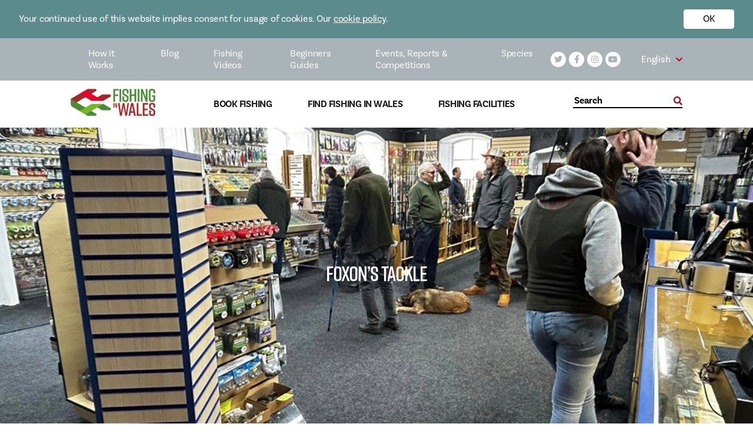

--- FILE ---
content_type: text/html; charset=UTF-8
request_url: https://fishingwales.net/tackle-shops/foxons-tackle/
body_size: 18346
content:
<!doctype html>
<html lang="en-GB">
<head>
    <meta http-equiv="X-UA-Compatible" content="ie=edge">
    <meta name="viewport" content="width=device-width, initial-scale=1.0, maximum-scale=5.0, minimum-scale=1.0, viewport-fit=cover">
    <meta charset="UTF-8">
<script type="text/javascript">
/* <![CDATA[ */
 var gform;gform||(document.addEventListener("gform_main_scripts_loaded",function(){gform.scriptsLoaded=!0}),window.addEventListener("DOMContentLoaded",function(){gform.domLoaded=!0}),gform={domLoaded:!1,scriptsLoaded:!1,initializeOnLoaded:function(o){gform.domLoaded&&gform.scriptsLoaded?o():!gform.domLoaded&&gform.scriptsLoaded?window.addEventListener("DOMContentLoaded",o):document.addEventListener("gform_main_scripts_loaded",o)},hooks:{action:{},filter:{}},addAction:function(o,n,r,t){gform.addHook("action",o,n,r,t)},addFilter:function(o,n,r,t){gform.addHook("filter",o,n,r,t)},doAction:function(o){gform.doHook("action",o,arguments)},applyFilters:function(o){return gform.doHook("filter",o,arguments)},removeAction:function(o,n){gform.removeHook("action",o,n)},removeFilter:function(o,n,r){gform.removeHook("filter",o,n,r)},addHook:function(o,n,r,t,i){null==gform.hooks[o][n]&&(gform.hooks[o][n]=[]);var e=gform.hooks[o][n];null==i&&(i=n+"_"+e.length),gform.hooks[o][n].push({tag:i,callable:r,priority:t=null==t?10:t})},doHook:function(n,o,r){var t;if(r=Array.prototype.slice.call(r,1),null!=gform.hooks[n][o]&&((o=gform.hooks[n][o]).sort(function(o,n){return o.priority-n.priority}),o.forEach(function(o){"function"!=typeof(t=o.callable)&&(t=window[t]),"action"==n?t.apply(null,r):r[0]=t.apply(null,r)})),"filter"==n)return r[0]},removeHook:function(o,n,t,i){var r;null!=gform.hooks[o][n]&&(r=(r=gform.hooks[o][n]).filter(function(o,n,r){return!!(null!=i&&i!=o.tag||null!=t&&t!=o.priority)}),gform.hooks[o][n]=r)}}); 
/* ]]> */
</script>



                            
                        
    <!-- Google Tag Manager -->

<script>(function(w,d,s,l,i){w[l]=w[l]||[];w[l].push({'gtm.start':

new Date().getTime(),event:'gtm.js'});var f=d.getElementsByTagName(s)[0],

j=d.createElement(s),dl=l!='dataLayer'?'&l='+l:'';j.async=true;j.src=

'https://www.googletagmanager.com/gtm.js?id='+i+dl;f.parentNode.insertBefore(j,f);

})(window,document,'script','dataLayer','GTM-KH6DTF9');</script>

<!-- End Google Tag Manager -->

    <script type="application/json" id="settings-json">{"language":"en","translations":{"find_out_more":"Find out More","use_my_location":"Use my location","grid_view":"Grid View","map_view":"Map View","search_for_a_location":"Search for a location","using_my_location":"","unable_you_get_your_location":"","miles":"Miles","submit":"Submit","read_more":"Read More","post_types":{"accommodations":"Accommodations","charter-boats":"Charter Boats","instructors":"Guides and Instructors","tackle-shops":"Tackle Shops","disabled-friendly":"Disabled Friendly Fishing","fishing-locations":"Fishing Locations"},"fishing_types":{"types":"Types","coarse":"Coarse","game":"Game","sea":"Sea"},"region":"Region","water_type":"Water Type","species":"Species"}}</script>

    <meta property="fb:admins" content="1117738918625715"/>
<meta property="fb:admins" content="10154720212470502"/>

    <meta name='robots' content='index, follow, max-image-preview:large, max-snippet:-1, max-video-preview:-1' />
<link rel="alternate" hreflang="en" href="https://fishingwales.net/tackle-shops/foxons-tackle/" />
<link rel="alternate" hreflang="cy" href="https://fishingwales.net/cy/tackle-shops/taclor-foxon/" />
<link rel="alternate" hreflang="x-default" href="https://fishingwales.net/tackle-shops/foxons-tackle/" />

	<!-- This site is optimized with the Yoast SEO plugin v21.8 - https://yoast.com/wordpress/plugins/seo/ -->
	<title>Foxon’s Tackle - Fishing in Wales</title>
	<link rel="canonical" href="https://fishingwales.net/tackle-shops/foxons-tackle/" />
	<meta property="og:locale" content="en_GB" />
	<meta property="og:type" content="article" />
	<meta property="og:title" content="Foxon’s Tackle - Fishing in Wales" />
	<meta property="og:url" content="https://fishingwales.net/tackle-shops/foxons-tackle/" />
	<meta property="og:site_name" content="Fishing in Wales" />
	<meta property="article:modified_time" content="2025-03-03T14:21:40+00:00" />
	<meta property="og:image" content="https://fishingwales.net/wp-content/uploads/2020/03/480878990_1112590723998010_6110584542340810151_n.jpg" />
	<meta property="og:image:width" content="1024" />
	<meta property="og:image:height" content="768" />
	<meta property="og:image:type" content="image/jpeg" />
	<meta name="twitter:card" content="summary_large_image" />
	<meta name="twitter:label1" content="Estimated reading time" />
	<meta name="twitter:data1" content="1 minute" />
	<script type="application/ld+json" class="yoast-schema-graph">{"@context":"https://schema.org","@graph":[{"@type":"WebPage","@id":"https://fishingwales.net/tackle-shops/foxons-tackle/","url":"https://fishingwales.net/tackle-shops/foxons-tackle/","name":"Foxon’s Tackle - Fishing in Wales","isPartOf":{"@id":"https://fishingwales.net/#website"},"primaryImageOfPage":{"@id":"https://fishingwales.net/tackle-shops/foxons-tackle/#primaryimage"},"image":{"@id":"https://fishingwales.net/tackle-shops/foxons-tackle/#primaryimage"},"thumbnailUrl":"https://fishingwales.net/wp-content/uploads/2020/03/480878990_1112590723998010_6110584542340810151_n.jpg","datePublished":"2020-03-20T15:56:42+00:00","dateModified":"2025-03-03T14:21:40+00:00","breadcrumb":{"@id":"https://fishingwales.net/tackle-shops/foxons-tackle/#breadcrumb"},"inLanguage":"en-GB","potentialAction":[{"@type":"ReadAction","target":["https://fishingwales.net/tackle-shops/foxons-tackle/"]}]},{"@type":"ImageObject","inLanguage":"en-GB","@id":"https://fishingwales.net/tackle-shops/foxons-tackle/#primaryimage","url":"https://fishingwales.net/wp-content/uploads/2020/03/480878990_1112590723998010_6110584542340810151_n.jpg","contentUrl":"https://fishingwales.net/wp-content/uploads/2020/03/480878990_1112590723998010_6110584542340810151_n.jpg","width":1024,"height":768},{"@type":"BreadcrumbList","@id":"https://fishingwales.net/tackle-shops/foxons-tackle/#breadcrumb","itemListElement":[{"@type":"ListItem","position":1,"name":"Home","item":"https://fishingwales.net/"},{"@type":"ListItem","position":2,"name":"Foxon’s Tackle"}]},{"@type":"WebSite","@id":"https://fishingwales.net/#website","url":"https://fishingwales.net/","name":"Fishing in Wales","description":"The official website for Welsh angling!","potentialAction":[{"@type":"SearchAction","target":{"@type":"EntryPoint","urlTemplate":"https://fishingwales.net/?s={search_term_string}"},"query-input":"required name=search_term_string"}],"inLanguage":"en-GB"}]}</script>
	<!-- / Yoast SEO plugin. -->


<link rel='dns-prefetch' href='//www.google.com' />
<link rel='dns-prefetch' href='//cdn.jsdelivr.net' />
<link rel='dns-prefetch' href='//cdnjs.cloudflare.com' />
<link rel='dns-prefetch' href='//use.typekit.net' />
<link data-optimized="1" rel='stylesheet' id='sbi_styles-css' href='https://fishingwales.net/wp-content/litespeed/css/f495fa669eb8549192593ea6db87ccd6.css?ver=95dfb' type='text/css' media='all' />
<link data-optimized="1" rel='stylesheet' id='wp-block-library-css' href='https://fishingwales.net/wp-content/litespeed/css/54380482c35f511ce74211a5e39e64bf.css?ver=38a38' type='text/css' media='all' />
<style id='classic-theme-styles-inline-css' type='text/css'>
/*! This file is auto-generated */
.wp-block-button__link{color:#fff;background-color:#32373c;border-radius:9999px;box-shadow:none;text-decoration:none;padding:calc(.667em + 2px) calc(1.333em + 2px);font-size:1.125em}.wp-block-file__button{background:#32373c;color:#fff;text-decoration:none}
</style>
<style id='global-styles-inline-css' type='text/css'>
body{--wp--preset--color--black: #000000;--wp--preset--color--cyan-bluish-gray: #abb8c3;--wp--preset--color--white: #ffffff;--wp--preset--color--pale-pink: #f78da7;--wp--preset--color--vivid-red: #cf2e2e;--wp--preset--color--luminous-vivid-orange: #ff6900;--wp--preset--color--luminous-vivid-amber: #fcb900;--wp--preset--color--light-green-cyan: #7bdcb5;--wp--preset--color--vivid-green-cyan: #00d084;--wp--preset--color--pale-cyan-blue: #8ed1fc;--wp--preset--color--vivid-cyan-blue: #0693e3;--wp--preset--color--vivid-purple: #9b51e0;--wp--preset--gradient--vivid-cyan-blue-to-vivid-purple: linear-gradient(135deg,rgba(6,147,227,1) 0%,rgb(155,81,224) 100%);--wp--preset--gradient--light-green-cyan-to-vivid-green-cyan: linear-gradient(135deg,rgb(122,220,180) 0%,rgb(0,208,130) 100%);--wp--preset--gradient--luminous-vivid-amber-to-luminous-vivid-orange: linear-gradient(135deg,rgba(252,185,0,1) 0%,rgba(255,105,0,1) 100%);--wp--preset--gradient--luminous-vivid-orange-to-vivid-red: linear-gradient(135deg,rgba(255,105,0,1) 0%,rgb(207,46,46) 100%);--wp--preset--gradient--very-light-gray-to-cyan-bluish-gray: linear-gradient(135deg,rgb(238,238,238) 0%,rgb(169,184,195) 100%);--wp--preset--gradient--cool-to-warm-spectrum: linear-gradient(135deg,rgb(74,234,220) 0%,rgb(151,120,209) 20%,rgb(207,42,186) 40%,rgb(238,44,130) 60%,rgb(251,105,98) 80%,rgb(254,248,76) 100%);--wp--preset--gradient--blush-light-purple: linear-gradient(135deg,rgb(255,206,236) 0%,rgb(152,150,240) 100%);--wp--preset--gradient--blush-bordeaux: linear-gradient(135deg,rgb(254,205,165) 0%,rgb(254,45,45) 50%,rgb(107,0,62) 100%);--wp--preset--gradient--luminous-dusk: linear-gradient(135deg,rgb(255,203,112) 0%,rgb(199,81,192) 50%,rgb(65,88,208) 100%);--wp--preset--gradient--pale-ocean: linear-gradient(135deg,rgb(255,245,203) 0%,rgb(182,227,212) 50%,rgb(51,167,181) 100%);--wp--preset--gradient--electric-grass: linear-gradient(135deg,rgb(202,248,128) 0%,rgb(113,206,126) 100%);--wp--preset--gradient--midnight: linear-gradient(135deg,rgb(2,3,129) 0%,rgb(40,116,252) 100%);--wp--preset--font-size--small: 13px;--wp--preset--font-size--medium: 20px;--wp--preset--font-size--large: 36px;--wp--preset--font-size--x-large: 42px;--wp--preset--spacing--20: 0.44rem;--wp--preset--spacing--30: 0.67rem;--wp--preset--spacing--40: 1rem;--wp--preset--spacing--50: 1.5rem;--wp--preset--spacing--60: 2.25rem;--wp--preset--spacing--70: 3.38rem;--wp--preset--spacing--80: 5.06rem;--wp--preset--shadow--natural: 6px 6px 9px rgba(0, 0, 0, 0.2);--wp--preset--shadow--deep: 12px 12px 50px rgba(0, 0, 0, 0.4);--wp--preset--shadow--sharp: 6px 6px 0px rgba(0, 0, 0, 0.2);--wp--preset--shadow--outlined: 6px 6px 0px -3px rgba(255, 255, 255, 1), 6px 6px rgba(0, 0, 0, 1);--wp--preset--shadow--crisp: 6px 6px 0px rgba(0, 0, 0, 1);}:where(.is-layout-flex){gap: 0.5em;}:where(.is-layout-grid){gap: 0.5em;}body .is-layout-flow > .alignleft{float: left;margin-inline-start: 0;margin-inline-end: 2em;}body .is-layout-flow > .alignright{float: right;margin-inline-start: 2em;margin-inline-end: 0;}body .is-layout-flow > .aligncenter{margin-left: auto !important;margin-right: auto !important;}body .is-layout-constrained > .alignleft{float: left;margin-inline-start: 0;margin-inline-end: 2em;}body .is-layout-constrained > .alignright{float: right;margin-inline-start: 2em;margin-inline-end: 0;}body .is-layout-constrained > .aligncenter{margin-left: auto !important;margin-right: auto !important;}body .is-layout-constrained > :where(:not(.alignleft):not(.alignright):not(.alignfull)){max-width: var(--wp--style--global--content-size);margin-left: auto !important;margin-right: auto !important;}body .is-layout-constrained > .alignwide{max-width: var(--wp--style--global--wide-size);}body .is-layout-flex{display: flex;}body .is-layout-flex{flex-wrap: wrap;align-items: center;}body .is-layout-flex > *{margin: 0;}body .is-layout-grid{display: grid;}body .is-layout-grid > *{margin: 0;}:where(.wp-block-columns.is-layout-flex){gap: 2em;}:where(.wp-block-columns.is-layout-grid){gap: 2em;}:where(.wp-block-post-template.is-layout-flex){gap: 1.25em;}:where(.wp-block-post-template.is-layout-grid){gap: 1.25em;}.has-black-color{color: var(--wp--preset--color--black) !important;}.has-cyan-bluish-gray-color{color: var(--wp--preset--color--cyan-bluish-gray) !important;}.has-white-color{color: var(--wp--preset--color--white) !important;}.has-pale-pink-color{color: var(--wp--preset--color--pale-pink) !important;}.has-vivid-red-color{color: var(--wp--preset--color--vivid-red) !important;}.has-luminous-vivid-orange-color{color: var(--wp--preset--color--luminous-vivid-orange) !important;}.has-luminous-vivid-amber-color{color: var(--wp--preset--color--luminous-vivid-amber) !important;}.has-light-green-cyan-color{color: var(--wp--preset--color--light-green-cyan) !important;}.has-vivid-green-cyan-color{color: var(--wp--preset--color--vivid-green-cyan) !important;}.has-pale-cyan-blue-color{color: var(--wp--preset--color--pale-cyan-blue) !important;}.has-vivid-cyan-blue-color{color: var(--wp--preset--color--vivid-cyan-blue) !important;}.has-vivid-purple-color{color: var(--wp--preset--color--vivid-purple) !important;}.has-black-background-color{background-color: var(--wp--preset--color--black) !important;}.has-cyan-bluish-gray-background-color{background-color: var(--wp--preset--color--cyan-bluish-gray) !important;}.has-white-background-color{background-color: var(--wp--preset--color--white) !important;}.has-pale-pink-background-color{background-color: var(--wp--preset--color--pale-pink) !important;}.has-vivid-red-background-color{background-color: var(--wp--preset--color--vivid-red) !important;}.has-luminous-vivid-orange-background-color{background-color: var(--wp--preset--color--luminous-vivid-orange) !important;}.has-luminous-vivid-amber-background-color{background-color: var(--wp--preset--color--luminous-vivid-amber) !important;}.has-light-green-cyan-background-color{background-color: var(--wp--preset--color--light-green-cyan) !important;}.has-vivid-green-cyan-background-color{background-color: var(--wp--preset--color--vivid-green-cyan) !important;}.has-pale-cyan-blue-background-color{background-color: var(--wp--preset--color--pale-cyan-blue) !important;}.has-vivid-cyan-blue-background-color{background-color: var(--wp--preset--color--vivid-cyan-blue) !important;}.has-vivid-purple-background-color{background-color: var(--wp--preset--color--vivid-purple) !important;}.has-black-border-color{border-color: var(--wp--preset--color--black) !important;}.has-cyan-bluish-gray-border-color{border-color: var(--wp--preset--color--cyan-bluish-gray) !important;}.has-white-border-color{border-color: var(--wp--preset--color--white) !important;}.has-pale-pink-border-color{border-color: var(--wp--preset--color--pale-pink) !important;}.has-vivid-red-border-color{border-color: var(--wp--preset--color--vivid-red) !important;}.has-luminous-vivid-orange-border-color{border-color: var(--wp--preset--color--luminous-vivid-orange) !important;}.has-luminous-vivid-amber-border-color{border-color: var(--wp--preset--color--luminous-vivid-amber) !important;}.has-light-green-cyan-border-color{border-color: var(--wp--preset--color--light-green-cyan) !important;}.has-vivid-green-cyan-border-color{border-color: var(--wp--preset--color--vivid-green-cyan) !important;}.has-pale-cyan-blue-border-color{border-color: var(--wp--preset--color--pale-cyan-blue) !important;}.has-vivid-cyan-blue-border-color{border-color: var(--wp--preset--color--vivid-cyan-blue) !important;}.has-vivid-purple-border-color{border-color: var(--wp--preset--color--vivid-purple) !important;}.has-vivid-cyan-blue-to-vivid-purple-gradient-background{background: var(--wp--preset--gradient--vivid-cyan-blue-to-vivid-purple) !important;}.has-light-green-cyan-to-vivid-green-cyan-gradient-background{background: var(--wp--preset--gradient--light-green-cyan-to-vivid-green-cyan) !important;}.has-luminous-vivid-amber-to-luminous-vivid-orange-gradient-background{background: var(--wp--preset--gradient--luminous-vivid-amber-to-luminous-vivid-orange) !important;}.has-luminous-vivid-orange-to-vivid-red-gradient-background{background: var(--wp--preset--gradient--luminous-vivid-orange-to-vivid-red) !important;}.has-very-light-gray-to-cyan-bluish-gray-gradient-background{background: var(--wp--preset--gradient--very-light-gray-to-cyan-bluish-gray) !important;}.has-cool-to-warm-spectrum-gradient-background{background: var(--wp--preset--gradient--cool-to-warm-spectrum) !important;}.has-blush-light-purple-gradient-background{background: var(--wp--preset--gradient--blush-light-purple) !important;}.has-blush-bordeaux-gradient-background{background: var(--wp--preset--gradient--blush-bordeaux) !important;}.has-luminous-dusk-gradient-background{background: var(--wp--preset--gradient--luminous-dusk) !important;}.has-pale-ocean-gradient-background{background: var(--wp--preset--gradient--pale-ocean) !important;}.has-electric-grass-gradient-background{background: var(--wp--preset--gradient--electric-grass) !important;}.has-midnight-gradient-background{background: var(--wp--preset--gradient--midnight) !important;}.has-small-font-size{font-size: var(--wp--preset--font-size--small) !important;}.has-medium-font-size{font-size: var(--wp--preset--font-size--medium) !important;}.has-large-font-size{font-size: var(--wp--preset--font-size--large) !important;}.has-x-large-font-size{font-size: var(--wp--preset--font-size--x-large) !important;}
.wp-block-navigation a:where(:not(.wp-element-button)){color: inherit;}
:where(.wp-block-post-template.is-layout-flex){gap: 1.25em;}:where(.wp-block-post-template.is-layout-grid){gap: 1.25em;}
:where(.wp-block-columns.is-layout-flex){gap: 2em;}:where(.wp-block-columns.is-layout-grid){gap: 2em;}
.wp-block-pullquote{font-size: 1.5em;line-height: 1.6;}
</style>
<link data-optimized="1" rel='stylesheet' id='bcc-main-css' href='https://fishingwales.net/wp-content/litespeed/css/d7b54dbeb2d1675f7d7f379cacbc82aa.css?ver=2f084' type='text/css' media='all' />
<link data-optimized="1" rel='stylesheet' id='wpml-blocks-css' href='https://fishingwales.net/wp-content/litespeed/css/ea0df958941c2f4a456fe9f0c084fcd8.css?ver=97415' type='text/css' media='all' />
<link data-optimized="1" rel='stylesheet' id='fontawesome-css' href='https://fishingwales.net/wp-content/litespeed/css/696ea15d8af9a70e54b953023c5c386d.css?ver=05dfd' type='text/css' media='all' />
<link rel='stylesheet' id='fonts-css' href='https://use.typekit.net/ieb2hcq.css?ver=6.4.7' type='text/css' media='all' />
<link data-optimized="1" rel='stylesheet' id='hamburger-css' href='https://fishingwales.net/wp-content/litespeed/css/fb47e48316cae78392ff540f24f5d6f0.css?ver=1de0f' type='text/css' media='all' />
<link data-optimized="1" rel='stylesheet' id='swiper-css' href='https://fishingwales.net/wp-content/litespeed/css/d6dcb176f751327c840996e2da6b5919.css?ver=30e3f' type='text/css' media='all' />
<link data-optimized="1" rel='stylesheet' id='main-css' href='https://fishingwales.net/wp-content/litespeed/css/21f6d24d6497a8bdc83f578c5667dd75.css?ver=8b031' type='text/css' media='all' />
<script type="text/javascript" id="wpml-cookie-js-extra">
/* <![CDATA[ */
var wpml_cookies = {"wp-wpml_current_language":{"value":"en","expires":1,"path":"\/"}};
var wpml_cookies = {"wp-wpml_current_language":{"value":"en","expires":1,"path":"\/"}};
/* ]]> */
</script>
<script type="text/javascript" src="https://fishingwales.net/wp-content/plugins/sitepress-multilingual-cms/res/js/cookies/language-cookie.js?ver=4.6.9" id="wpml-cookie-js" defer="defer" data-wp-strategy="defer"></script>
<script type="text/javascript" src="https://fishingwales.net/wp-includes/js/jquery/jquery.min.js?ver=3.7.1" id="jquery-core-js"></script>
<script type="text/javascript" src="https://fishingwales.net/wp-includes/js/jquery/jquery-migrate.min.js?ver=3.4.1" id="jquery-migrate-js"></script>
<script type="text/javascript" src="https://fishingwales.net/wp-content/mu-plugins/vendor/barques/cookie-control/dist/js/main.js?ver=1.1.0" id="bcc-main-js"></script>
<script type="text/javascript" src="https://cdn.jsdelivr.net/npm/vue@2.6.10/dist/vue.js?ver=6.4.7" id="vue-js"></script>
<script type="text/javascript" src="https://cdnjs.cloudflare.com/ajax/libs/gsap/3.2.4/MotionPathPlugin.min.js?ver=6.4.7" id="gsapMotionPath-js"></script>
<script type="text/javascript" src="https://cdn.jsdelivr.net/npm/gsap@3.0.1/dist/gsap.min.js?ver=6.4.7" id="gsap-js"></script>
<link rel="https://api.w.org/" href="https://fishingwales.net/wp-json/" /><link rel="alternate" type="application/json" href="https://fishingwales.net/wp-json/wp/v2/tackle-shops/2219" /><link rel="EditURI" type="application/rsd+xml" title="RSD" href="https://fishingwales.net/xmlrpc.php?rsd" />
<meta name="generator" content="WordPress 6.4.7" />
<link rel='shortlink' href='https://fishingwales.net/?p=2219' />
<link rel="alternate" type="application/json+oembed" href="https://fishingwales.net/wp-json/oembed/1.0/embed?url=https%3A%2F%2Ffishingwales.net%2Ftackle-shops%2Ffoxons-tackle%2F" />
<link rel="alternate" type="text/xml+oembed" href="https://fishingwales.net/wp-json/oembed/1.0/embed?url=https%3A%2F%2Ffishingwales.net%2Ftackle-shops%2Ffoxons-tackle%2F&#038;format=xml" />
<meta name="generator" content="WPML ver:4.6.9 stt:1,11;" />
<link rel="icon" href="https://fishingwales.net/wp-content/uploads/2021/01/cropped-logo2-FIW-32x32.png" sizes="32x32" />
<link rel="icon" href="https://fishingwales.net/wp-content/uploads/2021/01/cropped-logo2-FIW-192x192.png" sizes="192x192" />
<link rel="apple-touch-icon" href="https://fishingwales.net/wp-content/uploads/2021/01/cropped-logo2-FIW-180x180.png" />
<meta name="msapplication-TileImage" content="https://fishingwales.net/wp-content/uploads/2021/01/cropped-logo2-FIW-270x270.png" />



</head>
<body class="tackle-shops-template-default single single-tackle-shops postid-2219">


<div id="bcc-wrapper">
    <div id="bcc-banner" class="bcc-banner is-closed">
        <div class="bcc-banner__inner">
            <div class="bcc-banner__content">
                                    <p><div>Your continued use of this website implies consent for usage of cookies. Our <a href="https://fishingwales.net/fishing-in-wales-cookies/" target="_blank" rel="noopener" style="color:#fff">cookie policy</a>.</div>
</p>
                            </div>
            <div class="bcc-banner__actions">
                <button id="accept-action" class="bcc-banner__action">
                                    <p>OK</p>
                                </button>
                <button id="reject-action" class="bcc-banner__action">
                                    <p>Reject</p>
                                </button>
            </div>
        </div>
    </div>
</div>


<!-- Facebook Pixel Code -->
<script>
  !function(f,b,e,v,n,t,s)
  {if(f.fbq)return;n=f.fbq=function(){n.callMethod?
  n.callMethod.apply(n,arguments):n.queue.push(arguments)};
  if(!f._fbq)f._fbq=n;n.push=n;n.loaded=!0;n.version='2.0';
  n.queue=[];t=b.createElement(e);t.async=!0;
  t.src=v;s=b.getElementsByTagName(e)[0];
  s.parentNode.insertBefore(t,s)}(window, document,'script',
  'https://connect.facebook.net/en_US/fbevents.js');
  fbq('init', '964208200580182');
  fbq('track', 'PageView');
</script>
<noscript><img height="1" width="1" style="display:none"
  src="https://www.facebook.com/tr?id=964208200580182&ev=PageView&noscript=1"
/></noscript>
<!-- End Facebook Pixel Code -->

<div id="fb-root"></div>
<script async defer crossorigin="anonymous" src="https://connect.facebook.net/en_GB/sdk.js#xfbml=1&version=v6.0"></script>

<meta name='robots' content='index, follow, max-image-preview:large, max-snippet:-1, max-video-preview:-1' />
<link rel="alternate" hreflang="en" href="https://fishingwales.net/tackle-shops/foxons-tackle/" />
<link rel="alternate" hreflang="cy" href="https://fishingwales.net/cy/tackle-shops/taclor-foxon/" />
<link rel="alternate" hreflang="x-default" href="https://fishingwales.net/tackle-shops/foxons-tackle/" />

	<!-- This site is optimized with the Yoast SEO plugin v21.8 - https://yoast.com/wordpress/plugins/seo/ -->
	<title>Foxon’s Tackle - Fishing in Wales</title>
	<link rel="canonical" href="https://fishingwales.net/tackle-shops/foxons-tackle/" />
	<meta property="og:locale" content="en_GB" />
	<meta property="og:type" content="article" />
	<meta property="og:title" content="Foxon’s Tackle - Fishing in Wales" />
	<meta property="og:url" content="https://fishingwales.net/tackle-shops/foxons-tackle/" />
	<meta property="og:site_name" content="Fishing in Wales" />
	<meta property="article:modified_time" content="2025-03-03T14:21:40+00:00" />
	<meta property="og:image" content="https://fishingwales.net/wp-content/uploads/2020/03/480878990_1112590723998010_6110584542340810151_n.jpg" />
	<meta property="og:image:width" content="1024" />
	<meta property="og:image:height" content="768" />
	<meta property="og:image:type" content="image/jpeg" />
	<meta name="twitter:card" content="summary_large_image" />
	<meta name="twitter:label1" content="Estimated reading time" />
	<meta name="twitter:data1" content="1 minute" />
	<script type="application/ld+json" class="yoast-schema-graph">{"@context":"https://schema.org","@graph":[{"@type":"WebPage","@id":"https://fishingwales.net/tackle-shops/foxons-tackle/","url":"https://fishingwales.net/tackle-shops/foxons-tackle/","name":"Foxon’s Tackle - Fishing in Wales","isPartOf":{"@id":"https://fishingwales.net/#website"},"primaryImageOfPage":{"@id":"https://fishingwales.net/tackle-shops/foxons-tackle/#primaryimage"},"image":{"@id":"https://fishingwales.net/tackle-shops/foxons-tackle/#primaryimage"},"thumbnailUrl":"https://fishingwales.net/wp-content/uploads/2020/03/480878990_1112590723998010_6110584542340810151_n.jpg","datePublished":"2020-03-20T15:56:42+00:00","dateModified":"2025-03-03T14:21:40+00:00","breadcrumb":{"@id":"https://fishingwales.net/tackle-shops/foxons-tackle/#breadcrumb"},"inLanguage":"en-GB","potentialAction":[{"@type":"ReadAction","target":["https://fishingwales.net/tackle-shops/foxons-tackle/"]}]},{"@type":"ImageObject","inLanguage":"en-GB","@id":"https://fishingwales.net/tackle-shops/foxons-tackle/#primaryimage","url":"https://fishingwales.net/wp-content/uploads/2020/03/480878990_1112590723998010_6110584542340810151_n.jpg","contentUrl":"https://fishingwales.net/wp-content/uploads/2020/03/480878990_1112590723998010_6110584542340810151_n.jpg","width":1024,"height":768},{"@type":"BreadcrumbList","@id":"https://fishingwales.net/tackle-shops/foxons-tackle/#breadcrumb","itemListElement":[{"@type":"ListItem","position":1,"name":"Home","item":"https://fishingwales.net/"},{"@type":"ListItem","position":2,"name":"Foxon’s Tackle"}]},{"@type":"WebSite","@id":"https://fishingwales.net/#website","url":"https://fishingwales.net/","name":"Fishing in Wales","description":"The official website for Welsh angling!","potentialAction":[{"@type":"SearchAction","target":{"@type":"EntryPoint","urlTemplate":"https://fishingwales.net/?s={search_term_string}"},"query-input":"required name=search_term_string"}],"inLanguage":"en-GB"}]}</script>
	<!-- / Yoast SEO plugin. -->


<link rel='dns-prefetch' href='//www.google.com' />
<link rel='dns-prefetch' href='//cdn.jsdelivr.net' />
<link rel='dns-prefetch' href='//cdnjs.cloudflare.com' />
<link rel='dns-prefetch' href='//use.typekit.net' />
<link rel="https://api.w.org/" href="https://fishingwales.net/wp-json/" /><link rel="alternate" type="application/json" href="https://fishingwales.net/wp-json/wp/v2/tackle-shops/2219" /><link rel="EditURI" type="application/rsd+xml" title="RSD" href="https://fishingwales.net/xmlrpc.php?rsd" />
<meta name="generator" content="WordPress 6.4.7" />
<link rel='shortlink' href='https://fishingwales.net/?p=2219' />
<link rel="alternate" type="application/json+oembed" href="https://fishingwales.net/wp-json/oembed/1.0/embed?url=https%3A%2F%2Ffishingwales.net%2Ftackle-shops%2Ffoxons-tackle%2F" />
<link rel="alternate" type="text/xml+oembed" href="https://fishingwales.net/wp-json/oembed/1.0/embed?url=https%3A%2F%2Ffishingwales.net%2Ftackle-shops%2Ffoxons-tackle%2F&#038;format=xml" />
<meta name="generator" content="WPML ver:4.6.9 stt:1,11;" />
<link rel="icon" href="https://fishingwales.net/wp-content/uploads/2021/01/cropped-logo2-FIW-32x32.png" sizes="32x32" />
<link rel="icon" href="https://fishingwales.net/wp-content/uploads/2021/01/cropped-logo2-FIW-192x192.png" sizes="192x192" />
<link rel="apple-touch-icon" href="https://fishingwales.net/wp-content/uploads/2021/01/cropped-logo2-FIW-180x180.png" />
<meta name="msapplication-TileImage" content="https://fishingwales.net/wp-content/uploads/2021/01/cropped-logo2-FIW-270x270.png" />


<header class="fw-header fw-header--desktop">
    <div class="fw-header__inner">
        <div class="fw-header__top">
            <div class="fw-header__top-nav">
                <nav class="navbar navbar-main">
                    <div class="menu-main-navigation-container"><ul id="menu-main-navigation" class="nav"><li id="menu-item-75" class="menu-item menu-item-type-post_type menu-item-object-page menu-item-75"><a href="https://fishingwales.net/how-fishing-works/">How it Works</a></li>
<li id="menu-item-76" class="menu-item menu-item-type-post_type menu-item-object-page menu-item-76"><a href="https://fishingwales.net/blog/">Blog</a></li>
<li id="menu-item-17841" class="menu-item menu-item-type-post_type menu-item-object-page menu-item-17841"><a href="https://fishingwales.net/fishing-in-wales-videos/">Fishing Videos</a></li>
<li id="menu-item-78" class="menu-item menu-item-type-post_type menu-item-object-page menu-item-78"><a href="https://fishingwales.net/beginners-guide/">Beginners Guides</a></li>
<li id="menu-item-16701" class="menu-item menu-item-type-post_type menu-item-object-page menu-item-16701"><a href="https://fishingwales.net/events-reports-competitions/">Events, Reports &#038; Competitions</a></li>
<li id="menu-item-81" class="menu-item menu-item-type-post_type menu-item-object-page menu-item-81"><a href="https://fishingwales.net/species/">Species</a></li>
</ul></div>
                </nav>
                    
<div class="fw-social">
    <div class="fw-social__inner">
                        <a class="fw-social__item white-bg" href="https://twitter.com/walesfishing"><i class="fab fa-twitter"></i></a>
                        <a class="fw-social__item white-bg" href="https://www.facebook.com/FishingWalesOfficial/"><i class="fab fa-facebook-f"></i></a>
                        <a class="fw-social__item white-bg" href="https://www.instagram.com/fishing_in_wales/"><i class="fab fa-instagram"></i></a>
                        <a class="fw-social__item white-bg" href="https://www.youtube.com/channel/UCMDuZweKsWJXzDgrS_krY7g"><i class="fab fa-youtube"></i></a>
            </div>
</div>                <div class="fw-language-picker fw-language-picker--white">
    <div class="fw-language-picker__inner">
        <ul class="fw-language-picker__languages">
                                                <li class="fw-language-picker__language current-lang">
                        English
                    </li>
                                                                    <ul class="fw-language-picker__languages fw-language-picker__dropdown">
                                                                                                <li class="fw-language-picker__language">
                            <a lang="cy_GB" hreflang="cy_GB" href="https://fishingwales.net/cy/tackle-shops/taclor-foxon/">Cymraeg</a>
                        </li>
                                                </ul>
        </ul>
        <i class="fas fa-chevron-down"></i>
    </div>
</div>
            </div>
        </div>
        <div class="fw-header__bottom">
            <div class="fw-header__bottom-nav">
                                <a class="fw-logo__anchor" href="https://fishingwales.net">
                    <div class="fw-logo">
                        <img src="https://fishingwales.net/wp-content/uploads/2020/01/logo.png" alt="" />
                    </div>
                </a>
                                <nav class="navbar navbar-main">
                    <div class="menu-search-navigation-container"><ul id="menu-search-navigation" class="nav"><li id="menu-item-84" class="menu-item menu-item-type-post_type menu-item-object-page menu-item-84"><a href="https://fishingwales.net/book-fishing/">Book Fishing</a></li>
<li id="menu-item-475" class="menu-item menu-item-type-post_type menu-item-object-page menu-item-475"><a href="https://fishingwales.net/find-fishing-in-wales/">Find Fishing in Wales</a></li>
<li id="menu-item-83" class="menu-item menu-item-type-post_type menu-item-object-page menu-item-83"><a href="https://fishingwales.net/fishing-facilities/">Fishing Facilities</a></li>
</ul></div>
                </nav>
                
<div class="fw-search fw-search--form-black">
    <div class="fw-search__inner">
        <form role="search" action="https://fishingwales.net" method="get">
            <input type="text" aria-label="Search" name="s" placeholder="Search"/>
            <div class="fw-search__submit">
                <input type="submit">
                <i class="fas fa-search"></i>
            </div>
        </form>
    </div>
</div>            </div>
        </div>
    </div>
</header><header class="fw-header fw-header--mobile">
    <div class="fw-header__inner">
        <div class="fw-header__top">
            <div class="container">
                <div class="fw-header__top-nav">
                    <button class="hamburger hamburger--collapse" type="button">
                        <span class="hamburger-box">
                            <span class="hamburger-inner"></span>
                        </span>
                    </button> 
                                        <a class="fw-logo__anchor" href="https://fishingwales.net">
                        <div class="fw-logo">
                            <img src="https://fishingwales.net/wp-content/uploads/2020/01/logo.png" alt="" />
                        </div>
                    </a>
                                        <div class="fw-language-picker fw-language-picker--black">
    <div class="fw-language-picker__inner">
        <ul class="fw-language-picker__languages">
                                                <li class="fw-language-picker__language current-lang">
                        English
                    </li>
                                                                    <ul class="fw-language-picker__languages fw-language-picker__dropdown">
                                                                                                <li class="fw-language-picker__language">
                            <a lang="cy_GB" hreflang="cy_GB" href="https://fishingwales.net/cy/tackle-shops/taclor-foxon/">Cymraeg</a>
                        </li>
                                                </ul>
        </ul>
        <i class="fas fa-chevron-down"></i>
    </div>
</div>
                </div>
            </div>
        </div>
        <div class="fw-header__bottom">
            <div class="container">
                <div class="fw-header__bottom-nav">
                    
<div class="fw-search fw-search--form-white">
    <div class="fw-search__inner">
        <form role="search" action="https://fishingwales.net" method="get">
            <input type="text" aria-label="Search" name="s" placeholder="Search"/>
            <div class="fw-search__submit">
                <input type="submit">
                <i class="fas fa-search"></i>
            </div>
        </form>
    </div>
</div>                    <nav class="navbar navbar-search">
                        <div class="menu-search-navigation-container"><ul id="menu-search-navigation-1" class="nav"><li class="menu-item menu-item-type-post_type menu-item-object-page menu-item-84"><a href="https://fishingwales.net/book-fishing/">Book Fishing</a></li>
<li class="menu-item menu-item-type-post_type menu-item-object-page menu-item-475"><a href="https://fishingwales.net/find-fishing-in-wales/">Find Fishing in Wales</a></li>
<li class="menu-item menu-item-type-post_type menu-item-object-page menu-item-83"><a href="https://fishingwales.net/fishing-facilities/">Fishing Facilities</a></li>
</ul></div>
                    </nav>
                    <nav class="navbar navbar-main">
                        <div class="menu-main-navigation-container"><ul id="menu-main-navigation-1" class="nav"><li class="menu-item menu-item-type-post_type menu-item-object-page menu-item-75"><a href="https://fishingwales.net/how-fishing-works/">How it Works</a></li>
<li class="menu-item menu-item-type-post_type menu-item-object-page menu-item-76"><a href="https://fishingwales.net/blog/">Blog</a></li>
<li class="menu-item menu-item-type-post_type menu-item-object-page menu-item-17841"><a href="https://fishingwales.net/fishing-in-wales-videos/">Fishing Videos</a></li>
<li class="menu-item menu-item-type-post_type menu-item-object-page menu-item-78"><a href="https://fishingwales.net/beginners-guide/">Beginners Guides</a></li>
<li class="menu-item menu-item-type-post_type menu-item-object-page menu-item-16701"><a href="https://fishingwales.net/events-reports-competitions/">Events, Reports &#038; Competitions</a></li>
<li class="menu-item menu-item-type-post_type menu-item-object-page menu-item-81"><a href="https://fishingwales.net/species/">Species</a></li>
</ul></div>
                    </nav>
                        
<div class="fw-social">
    <div class="fw-social__inner">
                        <a class="fw-social__item white-bg" href="https://twitter.com/walesfishing"><i class="fab fa-twitter"></i></a>
                        <a class="fw-social__item white-bg" href="https://www.facebook.com/FishingWalesOfficial/"><i class="fab fa-facebook-f"></i></a>
                        <a class="fw-social__item white-bg" href="https://www.instagram.com/fishing_in_wales/"><i class="fab fa-instagram"></i></a>
                        <a class="fw-social__item white-bg" href="https://www.youtube.com/channel/UCMDuZweKsWJXzDgrS_krY7g"><i class="fab fa-youtube"></i></a>
            </div>
</div>                </div>
            </div>
        </div>
    </div>
</header>
<section class="single single-tackle-shop">
    <section class="content">
        
<div data-load="mapDetails"></div>
<div data-load="mapLevel"></div>


<div class="swiper swiper-container ">
    <div class="swiper-wrapper">
        
            
                                                        
                                        
                            <div class="swiper-slide">
    <div class="fw-banner">
        <div class="fw-banner__inner">

                                            <div class="fw-banner__image swiper-lazy" data-background="https://fishingwales.net/wp-content/uploads/2020/03/480878990_1112590723998010_6110584542340810151_n.jpg">
                    <div class="swiper-lazy-preloader"></div>
                    <img class="sr-only swiper-lazy" data-src="https://fishingwales.net/wp-content/uploads/2020/03/480878990_1112590723998010_6110584542340810151_n.jpg" data-srcset="https://fishingwales.net/wp-content/uploads/2020/03/480878990_1112590723998010_6110584542340810151_n.jpg" alt="" />
                </div>
                            
            <div class="fw-banner__block">
                
                
                                    <h2 class="fw-banner__title">Foxon’s Tackle</h2>
                
                            </div>

                        
        </div>
    </div>
</div>                        
            </div>
    <div class="fw-swiper__navigation">
        <div class="swiper-button-prev"><i class="fas fa-arrow-left"></i></div>
        <div class="swiper-pagination"></div>
        <div class="swiper-button-next"><i class="fas fa-arrow-right"></i></div>
    </div>
</div>



<div class="fw-directory">
    <div class="container">
        <div class="fw-directory__inner">
            <div class="fw-directory__content">
                                                                                                                                                                                                                                                                                                                                                                                                                        <div class="fw-directory__category" style="background-color: #4c8c34">
                            <span>Tackle Shops</span>
                        </div>
                                                    <div class="fw-directory__data">
                                        <div class="fw-directory__intro">
                        <div class="fw-directory__intro--left">
                            <p><strong><p>The Premier Game Fishing Stockist in North Wales. Situated at a new location, literally right on the banks of the Dee in Llangollen and specialising in fly and lure fishing, but will have a small section of coarse and also dead baits.</p>
<p>We are one of the largest Game Fishing Shops in the country with hundreds of rods – both new and second-hand – on display.</p>
<p>All the team at Foxons are experienced flyfishers and, as such, are always only too pleased to answer any questions you may have. So, call in to the shop, give us a ring or send us an email – we’ll be happy to hear from you!</p>
</strong></p>
                        </div>
                        <div class="fw-directory__intro--right">
                            <p></p>
                        </div>
                    </div>
                                    </div>
            </div>
            
<div class="fw-social">
    <div class="fw-social__inner">
                        <a class="fw-social__item black-bg" href="https://facebook.com/sharer/sharer.php?u=https%3A%2F%2Ffishingwales.net%2Ftackle-shops%2Ffoxons-tackle%2F"><i class="fab fa-twitter"></i></a>
                        <a class="fw-social__item black-bg" href="https://twitter.com/share?url=https%3A%2F%2Ffishingwales.net%2Ftackle-shops%2Ffoxons-tackle%2F"><i class="fab fa-facebook-f"></i></a>
            </div>
</div>
        </div>
    </div>
                        <div class="container">
                
<div class="fw-map-details" data-lat="52.9730662" data-lng="-3.1791647" data-postType="tackle-shops" data-fishing-type="">
    <div class="fw-map-details__inner">
        <div class="fw-map-details__content-wrapper">
            <h3 class="fw-map-details__info--title">Foxon’s Tackle</h3>
            <div class="fw-map-details__info">
                <div class="fw-map-details__left">
                                                                                                                                <div class="fw-gmap-infowindow__general">
                                <span class="label">Address</span>
                                <span class="value">Foxons Tackle <br />
Unit 1 , Mile End Mill<br />
Berwyn Street <br />
Llangollen <br />
Denbighshire <br />
Ll20 8AD</span>
                            </div>
                                                                                        </div>
                <div class="fw-map-details__right">
                                                                    <div class="fw-gmap-infowindow__contact">
                            <span class="label">Telephone</span>
                            <span class="value">
                                <a href="tel:01745583583">01745583583</a>
                            </span>
                        </div>
                                                                        <div class="fw-gmap-infowindow__contact">
                            <span class="label">Email</span>
                            <span class="value">
                                <a href="mailto:info@foxons.com">info@foxons.com</a>
                            </span>
                        </div>
                                                                        <div class="fw-gmap-infowindow__contact">
                            <span class="label">Website</span>
                            <span class="value">
                                <a href="https://www.foxons.com/">https://www.foxons.com/</a>
                            </span>
                        </div>
                                                                <div class="fw-social">
                                                    <div class="fw-gmap-infowindow__contact">
                                <span class="label"></span>
                            </div>
                            <div class="fw-social-inner">
                                                                    <a href="https://www.facebook.com/foxonstackle" class="fw-social__item black-bg"><i class="fab fa-facebook-f"></i></a>
                                                            </div>
                                            </div>
                </div>
            </div>
            <a class="fw-button fw-button--basic-sans fw-button--black" href="https://www.google.com/maps/dir/?api=1&destination= 52.9730662, -3.1791647">Directions</a>
        </div>
        <div class="fw-map-details__map"></div>
    </div>
</div>
            </div>
               <div class="container">
        <div class="back">
            <a href="https://fishingwales.net/tackle-shops" class="fw-directory__back--button"><i class="fal fa-long-arrow-left"></i>Find out More</a>
        </div>
    </div>
    <div class="fw-interests">
    <div class="container">
        <div class="fw-interests__inner">
                    </div>
    </div>
    <div class="fw-cards fw-cards--tag-theme">
    <div class="container">
        <div class="fw-cards__inner">

            
                                                    
                                                    
                                
                                                                                                
                                    <div class="fw-cards__card">

        <div class="fw-cards__content fw-cards__content--top">
                    <div class="fw-cards__category">
                <span style="background-color: #4c8c34">Tackle Shops</span>
            </div>
                <div class="fw-cards__image lozad" data-background-image="https://fishingwales.net/wp-content/uploads/2026/01/bass-tastic-fishing-shop.jpg">
            <img class="sr-only lozad" data-src="https://fishingwales.net/wp-content/uploads/2026/01/bass-tastic-fishing-shop.jpg" alt="" />
        </div>        
    </div>
    
    <div class="fw-cards__content fw-cards__content--bottom">
        <div class="fw-cards__bg"></div>
                    <time class="fw-cards__date">28 Jan 2026</time>
                            <h2 class="fw-cards__title">Basstastic Fishing Supplies Blackpill</h2>
                            <p class="fw-cards__text"></p>
                            <a class="fw-cards__link fw-button fw-button--black fw-button--basic-sans" href="https://fishingwales.net/tackle-shops/basstastic-fishing-supplies-blackpill/">Read More</a>
          
    </div>

</div>                                    <div class="fw-cards__card">

        <div class="fw-cards__content fw-cards__content--top">
                    <div class="fw-cards__category">
                <span style="background-color: #4c8c34">Tackle Shops</span>
            </div>
                <div class="fw-cards__image lozad" data-background-image="https://fishingwales.net/wp-content/uploads/2026/01/anglers-mate-swansea-wales.jpg">
            <img class="sr-only lozad" data-src="https://fishingwales.net/wp-content/uploads/2026/01/anglers-mate-swansea-wales.jpg" alt="" />
        </div>        
    </div>
    
    <div class="fw-cards__content fw-cards__content--bottom">
        <div class="fw-cards__bg"></div>
                    <time class="fw-cards__date">28 Jan 2026</time>
                            <h2 class="fw-cards__title">Anglers mate fishing tackle</h2>
                            <p class="fw-cards__text"></p>
                            <a class="fw-cards__link fw-button fw-button--black fw-button--basic-sans" href="https://fishingwales.net/tackle-shops/anglers-mate-fishing-tackle/">Read More</a>
          
    </div>

</div>                                    <div class="fw-cards__card">

        <div class="fw-cards__content fw-cards__content--top">
                    <div class="fw-cards__category">
                <span style="background-color: #4c8c34">Tackle Shops</span>
            </div>
                <div class="fw-cards__image lozad" data-background-image="https://fishingwales.net/wp-content/uploads/2026/01/jm-tackle-shop.jpg">
            <img class="sr-only lozad" data-src="https://fishingwales.net/wp-content/uploads/2026/01/jm-tackle-shop.jpg" alt="" />
        </div>        
    </div>
    
    <div class="fw-cards__content fw-cards__content--bottom">
        <div class="fw-cards__bg"></div>
                    <time class="fw-cards__date">28 Jan 2026</time>
                            <h2 class="fw-cards__title">J &amp; M's Tackle and Bait Shop</h2>
                            <p class="fw-cards__text"></p>
                            <a class="fw-cards__link fw-button fw-button--black fw-button--basic-sans" href="https://fishingwales.net/tackle-shops/j-ms-tackle-and-bait-shop/">Read More</a>
          
    </div>

</div>                                
                        
        </div>
    </div>
</div></div>

</div>

    </section>
</section>

<script type="text/javascript" src="https://maps.googleapis.com/maps/api/js?key=AIzaSyBmo1r8yg7IvZQlM7-6AlmGr7Mv7rYWM5k"></script>
<div class="fw-link-blocks">
    <div class="fw-link-blocks__inner">
                    <div class="fw-link-blocks__block">
                <div class="fw-link-blocks__image lozad" data-background-image="https://fishingwales.net/wp-content/uploads/2024/02/Mid-Wales-llyn-clywedog.jpg">
                    <img class="sr-only" data-src="https://fishingwales.net/wp-content/uploads/2024/02/Mid-Wales-llyn-clywedog.jpg" alt="" />
                </div>
                <a class="fw-button fw-button--rift-demi fw-button--white" href="https://fishingwales.net/find-fishing-in-wales/">Find Fishing</a>
            </div>
                    <div class="fw-link-blocks__block">
                <div class="fw-link-blocks__image lozad" data-background-image="https://fishingwales.net/wp-content/uploads/2020/03/DSC_0331.jpg.webp">
                    <img class="sr-only" data-src="https://fishingwales.net/wp-content/uploads/2020/03/DSC_0331.jpg.webp" alt="" />
                </div>
                <a class="fw-button fw-button--rift-demi fw-button--white" href="https://fishingwales.net/fishing-facilities/">Fishing Facilities</a>
            </div>
                    <div class="fw-link-blocks__block">
                <div class="fw-link-blocks__image lozad" data-background-image="https://fishingwales.net/wp-content/uploads/2020/05/Irfon14.jpg">
                    <img class="sr-only" data-src="https://fishingwales.net/wp-content/uploads/2020/05/Irfon14.jpg" alt="fly fishing the river irfon" />
                </div>
                <a class="fw-button fw-button--rift-demi fw-button--white" href="https://fishingwales.net/book-fishing/">Book Fishing</a>
            </div>
            </div>
</div> <footer class="fw-footer fw-footer--desktop">
    <div class="container">
        <div class="fw-footer__wrapper">
            <div class="fw-footer__inner">
                <div class="fw-footer__block-stack">
                    <div class="fw-footer__block">
                        <h3>Get in Touch</h3>
                                                                        <span>Email <a href="mailto:ceri.thomas@anglingtrust.net">ceri.thomas@anglingtrust.net</a></span>
                                                    
<div class="fw-social">
    <div class="fw-social__inner">
                        <a class="fw-social__item black-bg" href="https://twitter.com/walesfishing"><i class="fab fa-twitter"></i></a>
                        <a class="fw-social__item black-bg" href="https://www.facebook.com/FishingWalesOfficial/"><i class="fab fa-facebook-f"></i></a>
                        <a class="fw-social__item black-bg" href="https://www.instagram.com/fishing_in_wales/"><i class="fab fa-instagram"></i></a>
                        <a class="fw-social__item black-bg" href="https://www.youtube.com/channel/UCMDuZweKsWJXzDgrS_krY7g"><i class="fab fa-youtube"></i></a>
            </div>
</div>                        <a class="fw-button fw-button--black fw-button--basic-sans" href="https://www.anglingtrust.net/landing.asp?section=23&sectionTitle=Join+or+Renew">Work with us</a>
                        <a class="fw-button fw-button--black fw-button--basic-sans" href="https://www.anglingtrust.net/landing.asp?section=23&sectionTitle=Join+or+Renew">Join The Angling Trust</a>
                        <div class="at-logo">
                            <a href="https://www.anglingtrust.net/">
                                <svg viewBox="0 0 125 131"><defs><radialGradient id="a" cx="48.947%" cy="57.94%" r="32.924%" fx="48.947%" fy="57.94%" gradientTransform="matrix(0 1 -.9691 0 1.051 .09)"><stop offset="0%" stop-opacity=".4"/><stop offset="100%" stop-opacity="0"/></radialGradient></defs><g fill="none" fill-rule="evenodd"><g fill="#04385C"><path d="M64.696 77.336a25.002 25.002 0 0018.82 2.455c6.353-1.687 11.77-5.806 15.057-11.45.296-.5.56-1.009.778-1.54 1.521.64 3.145 1.01 4.796 1.093a6.95 6.95 0 00-2.635-7.701c1.477-8.655-1.804-17.435-8.614-23.05-5.88 4.158-9.358 10.886-9.328 18.044a7.01 7.01 0 00-5.278 5.237c1.52.77 3.169 1.26 4.866 1.448-.544 1.147-1.05 2.14-1.492 2.903-4.225 6.677-13.028 8.84-19.912 4.894-6.885-3.947-9.378-12.586-5.64-19.542a14.908 14.908 0 012.44-3.08 14.44 14.44 0 01-3.109-3.597 25.672 25.672 0 00-2.97 15.795c1.005 7.588 5.523 14.278 12.22 18.091z"/><path d="M33.819 34.177c-5.702 3.253-9.866 8.617-11.575 14.912a24.368 24.368 0 002.464 18.651c.296.5.607.986.925 1.456a13.914 13.914 0 00-3.35 3.565 7.082 7.082 0 008.061 1.602c6.824 5.607 16.149 7.183 24.464 4.136-.705-7.124-4.848-13.47-11.117-17.028a6.927 6.927 0 00-1.935-7.147 14.11 14.11 0 00-3.7 3.45c-.731-1.04-1.345-1.971-1.788-2.733-4.079-7-1.658-15.949 5.406-19.99 7.065-4.04 16.098-1.642 20.177 5.357a14.756 14.756 0 011.508 3.65 14.571 14.571 0 014.664-.862 26.045 26.045 0 00-12.314-10.459 24.964 24.964 0 00-21.89 1.44z"/><path d="M86.952 29.225C86.934 15.67 75.837 4.69 62.154 4.69c-.583 0-1.166 0-1.734.069a13.77 13.77 0 00-1.446-4.62c-2.96.654-5.157 3.123-5.441 6.114-8.285 3.044-14.312 10.221-15.827 18.845a22.338 22.338 0 009.196 1.972 22.408 22.408 0 0011.225-3.004 7.04 7.04 0 007.214 1.91 13.756 13.756 0 00-1.166-4.898c1.275-.108 2.394-.17 3.288-.17 8.157 0 14.77 6.552 14.77 14.634 0 8.08-6.613 14.632-14.77 14.632a15.111 15.111 0 01-3.941-.539 14.361 14.361 0 01-1.61 4.444 26.33 26.33 0 0015.323-5.337h-.04c6.15-4.639 9.76-11.858 9.757-19.516z"/></g><g fill="#000"><path fill-opacity=".4" d="M64.696 77.335a25.002 25.002 0 0018.82 2.454c6.353-1.687 11.77-5.806 15.057-11.45.296-.5.56-1.009.778-1.54 1.521.64 3.145 1.01 4.796 1.094a6.95 6.95 0 00-2.635-7.702c1.477-8.655-1.804-17.435-8.614-23.05-5.88 4.159-9.358 10.886-9.328 18.044a7.01 7.01 0 00-5.278 5.237c1.52.77 3.169 1.261 4.866 1.448-.544 1.148-1.05 2.141-1.492 2.904-4.225 6.677-13.028 8.84-19.912 4.893-6.885-3.946-9.378-12.586-5.64-19.542a14.908 14.908 0 012.44-3.08 14.44 14.44 0 01-3.109-3.597 25.672 25.672 0 00-2.97 15.796c1.005 7.588 5.523 14.278 12.22 18.09z"/><path fill-opacity=".2" d="M33.819 34.176c-5.702 3.252-9.866 8.616-11.575 14.911a24.368 24.368 0 002.464 18.652c.296.5.607.985.925 1.455a13.914 13.914 0 00-3.35 3.566 7.082 7.082 0 008.061 1.602c6.824 5.607 16.149 7.183 24.464 4.136-.705-7.124-4.848-13.47-11.117-17.028a6.927 6.927 0 00-1.935-7.147 14.11 14.11 0 00-3.7 3.45c-.731-1.04-1.345-1.972-1.788-2.734-4.079-6.999-1.658-15.948 5.406-19.99 7.065-4.04 16.098-1.642 20.177 5.357a14.756 14.756 0 011.508 3.65 14.571 14.571 0 014.664-.862 26.045 26.045 0 00-12.314-10.458 24.964 24.964 0 00-21.89 1.44z"/></g><path fill="url(#a)" d="M71.505 37.005l.338.284c6.58 5.625 9.728 14.256 8.276 22.767a6.95 6.95 0 012.635 7.701 14.228 14.228 0 01-4.796-1.093 11.93 11.93 0 01-.778 1.54c-3.288 5.644-8.704 9.763-15.058 11.45a25.002 25.002 0 01-18.82-2.455c-6.697-3.813-11.216-10.503-12.22-18.09l-.062-.511a25.674 25.674 0 013.032-15.285 14.44 14.44 0 003.11 3.596 14.908 14.908 0 00-2.441 3.08c-3.738 6.957-1.245 15.596 5.64 19.543 6.884 3.946 15.687 1.783 19.912-4.894.443-.762.948-1.756 1.492-2.903a14.207 14.207 0 01-4.866-1.448 7.01 7.01 0 015.278-5.237c-.03-7.158 3.448-13.886 9.328-18.045zm-59.08-2.965a24.964 24.964 0 0121.891-1.44l.478.202A26.039 26.039 0 0146.63 43.059a14.571 14.571 0 00-4.664.862 14.756 14.756 0 00-1.508-3.65c-4.08-7-13.112-9.397-20.177-5.357-7.064 4.041-9.485 12.99-5.406 19.99.443.762 1.057 1.694 1.787 2.733a14.11 14.11 0 013.7-3.45 6.927 6.927 0 011.936 7.147c6.27 3.559 10.412 9.904 11.117 17.028l-.424.15c-8.207 2.843-17.331 1.226-24.04-4.286A7.082 7.082 0 01.89 72.624a13.914 13.914 0 013.35-3.565 27.39 27.39 0 01-.925-1.456A24.368 24.368 0 01.851 48.951c1.709-6.294 5.873-11.658 11.575-14.91zM37.582 0a13.77 13.77 0 011.446 4.62c.568-.068 1.15-.068 1.734-.068 13.683 0 24.78 10.98 24.798 24.536.003 7.658-3.606 14.877-9.756 19.516h.039A26.33 26.33 0 0140.52 53.94a14.361 14.361 0 001.609-4.444c1.284.353 2.609.534 3.941.54 8.157 0 14.77-6.552 14.77-14.634 0-8.081-6.613-14.632-14.77-14.632-.894 0-2.013.061-3.288.17a13.756 13.756 0 011.166 4.897 7.04 7.04 0 01-7.214-1.91 22.408 22.408 0 01-11.225 3.004 22.338 22.338 0 01-9.196-1.972l.078-.423c1.635-8.435 7.6-15.428 15.749-18.422.284-2.99 2.48-5.459 5.44-6.114z" transform="translate(21.393 .136)"/><path fill="#04385C" d="M61.045 112.374v10.164c0 2.64 1.314 3.89 3.324 3.89s3.317-1.2 3.317-3.753v-10.3h5.075v10.132c0 5.904-3.323 8.493-8.448 8.493-5.124 0-8.343-2.64-8.343-8.356v-10.27h5.075zm28.628 1.863l-2.567 3.64a9.25 9.25 0 00-5.184-1.833c-1.268 0-1.858.528-1.858 1.196v.05c0 .847.634 1.223 3.208 1.808 4.259.929 6.902 2.31 6.902 5.79v.051c0 3.818-2.985 6.057-7.485 6.057a12.931 12.931 0 01-8.684-3.08l2.859-3.429a9.486 9.486 0 006.008 2.234c1.376 0 2.117-.478 2.117-1.273v-.057c0-.77-.633-1.196-3.124-1.775-3.943-.904-6.973-2.024-6.973-5.848v-.05c0-3.456 2.726-5.956 7.175-5.956a11.608 11.608 0 017.606 2.475zm-54.847-2.483v4.524h-5.53v14.101h-5.109v-14.101h-5.53v-4.524h16.169zm11.11 0c2.781 0 4.708.744 5.936 2.024a5.829 5.829 0 011.609 4.328v.058c.094 2.533-1.414 4.843-3.741 5.729l4.364 6.486h-5.873l-3.672-5.633h-2.195v5.633h-5.05v-18.625h8.623zm61.03 0v4.524h-5.531v14.101h-5.108l-.032-14.101h-5.499v-4.524h16.17zm-61.291 4.443h-3.311v4.456l3.336.012c1.72 0 2.706-.853 2.706-2.209v-.05c0-1.465-1.042-2.21-2.731-2.21zM59.07 92.742l-3.002 3.625a6.509 6.509 0 00-4.452-1.75c-2.654 0-4.71 2.25-4.71 5.07v.026a4.913 4.913 0 001.383 3.667c.95.976 2.26 1.51 3.617 1.473a5.233 5.233 0 002.952-.767v-2.25h-3.633v-3.758H59.7v8.334a12.41 12.41 0 01-8.002 2.858c-5.738.006-10.032-3.961-10.032-9.557v-.05c0-5.4 4.212-9.634 9.925-9.634a10.732 10.732 0 017.479 2.713zm65.298 0l-3.001 3.625a6.509 6.509 0 00-4.452-1.75c-2.655 0-4.71 2.25-4.71 5.07v.026a4.913 4.913 0 001.383 3.667c.949.976 2.26 1.51 3.617 1.473a5.233 5.233 0 002.951-.767v-2.25h-3.632v-3.758H125v8.334a12.41 12.41 0 01-8.002 2.858c-5.739.006-10.033-3.961-10.033-9.557v-.05c0-5.4 4.213-9.634 9.926-9.634a10.732 10.732 0 017.478 2.713zM12.713 90.024l7.81 18.625h-5.456l-1.337-3.297H6.655l-1.306 3.297H0l7.81-18.625h4.903zm14.452 0l7.581 9.845v-9.845h5.055v18.625h-4.454l-7.892-10.195v10.195h-5.054l-.013-18.625h4.777zm40.63 0v14.101h8.698v4.524H62.81V90.024h4.985zm16.16 0v18.625H78.98V90.024h4.975zm7.895 0l7.577 9.845v-9.845h5.05v18.625h-4.476l-7.885-10.195v10.195h-5.051l.012-18.625h4.773zm-81.63 6.088l-2.059 5.26h4.106l-2.047-5.26z"/></g></svg>
                            </a>
                        </div>
                                                <div class="fw-logo">
                            <img src="https://fishingwales.net/wp-content/uploads/2020/01/logo.png" alt="" />
                        </div>
                                            </div>
                </div>
                <div class="fw-footer__block-stack">
                    <div class="fw-footer__block">
                        <h3>Discover more</h3>
                        <nav class="fw-navbar fw-navbar__discover">
                            <div class="menu-discover-navigation-container"><ul id="menu-discover-navigation" class="nav"><li id="menu-item-9783" class="menu-item menu-item-type-post_type menu-item-object-page menu-item-9783"><a href="https://fishingwales.net/welsh-angling-club-directory/">Welsh Angling Club Directory</a></li>
<li id="menu-item-16703" class="menu-item menu-item-type-post_type menu-item-object-page menu-item-16703"><a href="https://fishingwales.net/events-reports-competitions/">Events, Reports &#038; Competitions</a></li>
<li id="menu-item-89" class="menu-item menu-item-type-post_type menu-item-object-page menu-item-89"><a href="https://fishingwales.net/blog/">Blog</a></li>
<li id="menu-item-13199" class="menu-item menu-item-type-post_type menu-item-object-page menu-item-13199"><a href="https://fishingwales.net/sign-up/">Sign Up</a></li>
<li id="menu-item-85" class="menu-item menu-item-type-post_type menu-item-object-page menu-item-85"><a href="https://fishingwales.net/find-fishing-in-wales/">Find Fishing</a></li>
<li id="menu-item-86" class="menu-item menu-item-type-post_type menu-item-object-page menu-item-86"><a href="https://fishingwales.net/fishing-facilities/">Fishing Facilities</a></li>
<li id="menu-item-87" class="menu-item menu-item-type-post_type menu-item-object-page menu-item-87"><a href="https://fishingwales.net/book-fishing/">Book Fishing</a></li>
<li id="menu-item-88" class="menu-item menu-item-type-post_type menu-item-object-page menu-item-88"><a href="https://fishingwales.net/how-fishing-works/">How it works</a></li>
<li id="menu-item-91" class="menu-item menu-item-type-post_type menu-item-object-page menu-item-91"><a href="https://fishingwales.net/beginners-guide/">Beginners Guides</a></li>
<li id="menu-item-90" class="menu-item menu-item-type-post_type menu-item-object-page menu-item-90"><a href="https://fishingwales.net/getting-to-wales/">Getting to Wales</a></li>
<li id="menu-item-92" class="menu-item menu-item-type-post_type menu-item-object-page menu-item-92"><a href="https://fishingwales.net/species/">Species</a></li>
</ul></div>
                        </nav>
                    </div>
                    <div class="fw-footer__block">
                        <h3>Useful Links</h3>
                        <nav class="fw-navbar fw-navbar__useful-links">
                            <div class="menu-useful-navigation-container"><ul id="menu-useful-navigation" class="nav"><li id="menu-item-93" class="menu-item menu-item-type-custom menu-item-object-custom menu-item-93"><a target="_blank" rel="noopener" href="https://www.anglingtrust.net/">Angling Trust</a></li>
<li id="menu-item-9450" class="menu-item menu-item-type-custom menu-item-object-custom menu-item-9450"><a target="_blank" rel="noopener" href="https://www.gov.uk/fishing-licences">Buy A Rod License</a></li>
<li id="menu-item-10533" class="menu-item menu-item-type-custom menu-item-object-custom menu-item-10533"><a target="_blank" rel="noopener" href="https://www.visitwales.com/">Visit Wales</a></li>
<li id="menu-item-22263" class="menu-item menu-item-type-custom menu-item-object-custom menu-item-22263"><a href="https://www.anglingcymru.org.uk/">Angling Cymru</a></li>
<li id="menu-item-9447" class="menu-item menu-item-type-custom menu-item-object-custom menu-item-9447"><a target="_blank" rel="noopener" href="https://naturalresources.wales/?lang=en">Natural Resources Wales</a></li>
<li id="menu-item-94" class="menu-item menu-item-type-custom menu-item-object-custom menu-item-94"><a target="_blank" rel="noopener" href="https://www.fishlegal.net/">Fish Legal</a></li>
<li id="menu-item-96" class="menu-item menu-item-type-custom menu-item-object-custom menu-item-96"><a target="_blank" rel="noopener" href="https://www.wyeuskfoundation.org/">Wye &#038; Usk Foundation</a></li>
<li id="menu-item-8085" class="menu-item menu-item-type-custom menu-item-object-custom menu-item-8085"><a target="_blank" rel="noopener" href="http://www.wstaa.org/">Welsh Salmon &#038; Trout Angling Association</a></li>
<li id="menu-item-9449" class="menu-item menu-item-type-custom menu-item-object-custom menu-item-9449"><a target="_blank" rel="noopener" href="http://afonyddcymru.org/">Afonydd Cymru</a></li>
<li id="menu-item-9446" class="menu-item menu-item-type-custom menu-item-object-custom menu-item-9446"><a target="_blank" rel="noopener" href="https://www.wildtrout.org/">Wild Trout Trust</a></li>
<li id="menu-item-9448" class="menu-item menu-item-type-custom menu-item-object-custom menu-item-9448"><a target="_blank" rel="noopener" href="https://www.fishingpassport.co.uk/">The Fishing Passport</a></li>
<li id="menu-item-9643" class="menu-item menu-item-type-custom menu-item-object-custom menu-item-9643"><a target="_blank" rel="noopener" href="https://www.salmon-trout.org/countries/wales/">Salmon &#038; Trout Conservation Cymru</a></li>
</ul></div>
                        </nav>
                    </div>
                    <div class="fw-footer__block">
                        <nav class="fw-navbar fw-navbar__misc-links">
                            <span>Copyright @ Fishing in Wales 2026</span>
                            <div class="menu-misc-navigation-container"><ul id="menu-misc-navigation" class="nav"><li id="menu-item-108" class="menu-item menu-item-type-post_type menu-item-object-page menu-item-108"><a href="https://fishingwales.net/site-map/">Site Map</a></li>
<li id="menu-item-109" class="menu-item menu-item-type-post_type menu-item-object-page menu-item-109"><a href="https://fishingwales.net/gdpr-statement/">GDPR Statement &#038; Information sources notice</a></li>
<li id="menu-item-107" class="menu-item menu-item-type-post_type menu-item-object-page menu-item-107"><a href="https://fishingwales.net/disclaimer/">Disclaimer &#038; About</a></li>
<li id="menu-item-13767" class="menu-item menu-item-type-post_type menu-item-object-page menu-item-13767"><a href="https://fishingwales.net/fishing-in-wales-cookies/">Fishing In Wales Cookies</a></li>
</ul></div>
                        </nav>
                    </div>
                </div>
            </div>
            <div class="fw-newsletter fw-newsletter--grey-theme">
    <div class="container">
        <div class="fw-newsletter__inner">
            <script type="text/javascript"></script>
                <div class='gf_browser_chrome gform_wrapper gform_legacy_markup_wrapper gform-theme--no-framework' data-form-theme='legacy' data-form-index='0' id='gform_wrapper_1' >
                        <div class='gform_heading'>
                            <h3 class="gform_title">Newsletter</h3>
                            <p class='gform_description'></p>
                        </div><form method='post' enctype='multipart/form-data'  id='gform_1'  action='/tackle-shops/foxons-tackle/' data-formid='1' novalidate>
                        <div class='gform-body gform_body'><ul id='gform_fields_1' class='gform_fields top_label form_sublabel_below description_below'><li id="field_1_2" class="gfield gfield--type-textarea is-full-width field_sublabel_below gfield--no-description field_description_below gfield_visibility_visible"  data-js-reload="field_1_2" ><label class='gfield_label gform-field-label' for='input_1_2'>Keep up to date with all the latest news, offers and events</label><div class='ginput_container ginput_container_textarea'><textarea name='input_2' id='input_1_2' class='textarea medium'      aria-invalid="false"   rows='10' cols='50'></textarea></div></li><li id="field_1_3" class="gfield gfield--type-name custom_label is-thirds field_sublabel_hidden_label gfield--no-description field_description_below gfield_visibility_visible"  data-js-reload="field_1_3" ><label class='gfield_label gform-field-label gfield_label_before_complex' >First Name</label><div class='ginput_complex ginput_container ginput_container--name no_prefix has_first_name no_middle_name no_last_name no_suffix gf_name_has_1 ginput_container_name gform-grid-row' id='input_1_3'>
                            
                            <span id='input_1_3_3_container' class='name_first gform-grid-col gform-grid-col--size-auto' >
                                                    <input type='text' name='input_3.3' id='input_1_3_3' value=''   aria-required='false'     />
                                                    <label for='input_1_3_3' class='gform-field-label gform-field-label--type-sub hidden_sub_label screen-reader-text'>First</label>
                                                </span>
                            
                            
                            
                        </div></li><li id="field_1_4" class="gfield gfield--type-name custom_label is-thirds field_sublabel_hidden_label gfield--no-description field_description_below gfield_visibility_visible"  data-js-reload="field_1_4" ><label class='gfield_label gform-field-label gfield_label_before_complex' >Surname</label><div class='ginput_complex ginput_container ginput_container--name no_prefix no_first_name no_middle_name has_last_name no_suffix gf_name_has_1 ginput_container_name gform-grid-row' id='input_1_4'>
                            
                            
                            
                            <span id='input_1_4_6_container' class='name_last gform-grid-col gform-grid-col--size-auto' >
                                                    <input type='text' name='input_4.6' id='input_1_4_6' value=''   aria-required='false'     />
                                                    <label for='input_1_4_6' class='gform-field-label gform-field-label--type-sub hidden_sub_label screen-reader-text'>Last</label>
                                                </span>
                            
                        </div></li><li id="field_1_5" class="gfield gfield--type-email custom_label is-thirds field_sublabel_below gfield--no-description field_description_below gfield_visibility_visible"  data-js-reload="field_1_5" ><label class='gfield_label gform-field-label' for='input_1_5'>Email Address</label><div class='ginput_container ginput_container_email'>
                            <input name='input_5' id='input_1_5' type='email' value='' class='medium'     aria-invalid="false"  />
                        </div></li><li id="field_1_9" class="gfield gfield--type-textarea is-full-width field_sublabel_below gfield--no-description field_description_below gfield_visibility_visible"  data-js-reload="field_1_9" ><label class='gfield_label gform-field-label' for='input_1_9'>What type of fishing are you interested in?</label><div class='ginput_container ginput_container_textarea'><textarea name='input_9' id='input_1_9' class='textarea medium'      aria-invalid="false"   rows='10' cols='50'></textarea></div></li><li id="field_1_7" class="gfield gfield--type-checkbox gfield--type-choice custom_label field_sublabel_below gfield--no-description field_description_below gfield_visibility_visible"  data-js-reload="field_1_7" ><label class='gfield_label gform-field-label gfield_label_before_complex' >Select Fishing</label><div class='ginput_container ginput_container_checkbox'><ul class='gfield_checkbox' id='input_1_7'><li class='gchoice gchoice_1_7_1'>
								<input class='gfield-choice-input' name='input_7.1' type='checkbox'  value='Fly Fishing'  id='choice_1_7_1'   />
								<label for='choice_1_7_1' id='label_1_7_1' class='gform-field-label gform-field-label--type-inline'>Fly Fishing</label>
							</li><li class='gchoice gchoice_1_7_2'>
								<input class='gfield-choice-input' name='input_7.2' type='checkbox'  value='Coarse Fishing'  id='choice_1_7_2'   />
								<label for='choice_1_7_2' id='label_1_7_2' class='gform-field-label gform-field-label--type-inline'>Coarse Fishing</label>
							</li><li class='gchoice gchoice_1_7_3'>
								<input class='gfield-choice-input' name='input_7.3' type='checkbox'  value='Sea Fishing'  id='choice_1_7_3'   />
								<label for='choice_1_7_3' id='label_1_7_3' class='gform-field-label gform-field-label--type-inline'>Sea Fishing</label>
							</li></ul></div></li></ul></div>
        <div class='gform_footer top_label'> <button class='gform_button fw-button fw-button--basic-sans' id='gform_submit_button_1'><span>Submit</span></button> 
            <input type='hidden' class='gform_hidden' name='is_submit_1' value='1' />
            <input type='hidden' class='gform_hidden' name='gform_submit' value='1' />
            
            <input type='hidden' class='gform_hidden' name='gform_unique_id' value='' />
            <input type='hidden' class='gform_hidden' name='state_1' value='WyJbXSIsImEzNjU0MGU5ZTFkNTQ1YjMyNjE4YjUxN2IzOGZlZDczIl0=' />
            <input type='hidden' class='gform_hidden' name='gform_target_page_number_1' id='gform_target_page_number_1' value='0' />
            <input type='hidden' class='gform_hidden' name='gform_source_page_number_1' id='gform_source_page_number_1' value='1' />
            <input type='hidden' name='gform_field_values' value='' />
            
        </div>
                        </form>
                        </div><script type="text/javascript">
/* <![CDATA[ */
 gform.initializeOnLoaded( function() {gformInitSpinner( 1, 'https://fishingwales.net/wp-content/plugins/gravityforms/images/spinner.svg', true );jQuery('#gform_ajax_frame_1').on('load',function(){var contents = jQuery(this).contents().find('*').html();var is_postback = contents.indexOf('GF_AJAX_POSTBACK') >= 0;if(!is_postback){return;}var form_content = jQuery(this).contents().find('#gform_wrapper_1');var is_confirmation = jQuery(this).contents().find('#gform_confirmation_wrapper_1').length > 0;var is_redirect = contents.indexOf('gformRedirect(){') >= 0;var is_form = form_content.length > 0 && ! is_redirect && ! is_confirmation;var mt = parseInt(jQuery('html').css('margin-top'), 10) + parseInt(jQuery('body').css('margin-top'), 10) + 100;if(is_form){jQuery('#gform_wrapper_1').html(form_content.html());if(form_content.hasClass('gform_validation_error')){jQuery('#gform_wrapper_1').addClass('gform_validation_error');} else {jQuery('#gform_wrapper_1').removeClass('gform_validation_error');}setTimeout( function() { /* delay the scroll by 50 milliseconds to fix a bug in chrome */  }, 50 );if(window['gformInitDatepicker']) {gformInitDatepicker();}if(window['gformInitPriceFields']) {gformInitPriceFields();}var current_page = jQuery('#gform_source_page_number_1').val();gformInitSpinner( 1, 'https://fishingwales.net/wp-content/plugins/gravityforms/images/spinner.svg', true );jQuery(document).trigger('gform_page_loaded', [1, current_page]);window['gf_submitting_1'] = false;}else if(!is_redirect){var confirmation_content = jQuery(this).contents().find('.GF_AJAX_POSTBACK').html();if(!confirmation_content){confirmation_content = contents;}setTimeout(function(){jQuery('#gform_wrapper_1').replaceWith(confirmation_content);jQuery(document).trigger('gform_confirmation_loaded', [1]);window['gf_submitting_1'] = false;wp.a11y.speak(jQuery('#gform_confirmation_message_1').text());}, 50);}else{jQuery('#gform_1').append(contents);if(window['gformRedirect']) {gformRedirect();}}jQuery(document).trigger('gform_post_render', [1, current_page]);gform.utils.trigger({ event: 'gform/postRender', native: false, data: { formId: 1, currentPage: current_page } });} );} ); 
/* ]]> */
</script>

        </div>
    </div>
</div>
        </div>
    </div>
</footer>
 <footer class="fw-footer fw-footer--mobile">
    <div class="fw-footer__inner">
        <div class="fw-footer__block-stack">
            <div class="fw-footer__block">
                <div class="fw-footer__logos">
                    <div class="at-logo">
                        <a href="https://www.anglingtrust.net/">
                            <svg viewBox="0 0 125 131"><defs><radialGradient id="a" cx="48.947%" cy="57.94%" r="32.924%" fx="48.947%" fy="57.94%" gradientTransform="matrix(0 1 -.9691 0 1.051 .09)"><stop offset="0%" stop-opacity=".4"/><stop offset="100%" stop-opacity="0"/></radialGradient></defs><g fill="none" fill-rule="evenodd"><g fill="#04385C"><path d="M64.696 77.336a25.002 25.002 0 0018.82 2.455c6.353-1.687 11.77-5.806 15.057-11.45.296-.5.56-1.009.778-1.54 1.521.64 3.145 1.01 4.796 1.093a6.95 6.95 0 00-2.635-7.701c1.477-8.655-1.804-17.435-8.614-23.05-5.88 4.158-9.358 10.886-9.328 18.044a7.01 7.01 0 00-5.278 5.237c1.52.77 3.169 1.26 4.866 1.448-.544 1.147-1.05 2.14-1.492 2.903-4.225 6.677-13.028 8.84-19.912 4.894-6.885-3.947-9.378-12.586-5.64-19.542a14.908 14.908 0 012.44-3.08 14.44 14.44 0 01-3.109-3.597 25.672 25.672 0 00-2.97 15.795c1.005 7.588 5.523 14.278 12.22 18.091z"/><path d="M33.819 34.177c-5.702 3.253-9.866 8.617-11.575 14.912a24.368 24.368 0 002.464 18.651c.296.5.607.986.925 1.456a13.914 13.914 0 00-3.35 3.565 7.082 7.082 0 008.061 1.602c6.824 5.607 16.149 7.183 24.464 4.136-.705-7.124-4.848-13.47-11.117-17.028a6.927 6.927 0 00-1.935-7.147 14.11 14.11 0 00-3.7 3.45c-.731-1.04-1.345-1.971-1.788-2.733-4.079-7-1.658-15.949 5.406-19.99 7.065-4.04 16.098-1.642 20.177 5.357a14.756 14.756 0 011.508 3.65 14.571 14.571 0 014.664-.862 26.045 26.045 0 00-12.314-10.459 24.964 24.964 0 00-21.89 1.44z"/><path d="M86.952 29.225C86.934 15.67 75.837 4.69 62.154 4.69c-.583 0-1.166 0-1.734.069a13.77 13.77 0 00-1.446-4.62c-2.96.654-5.157 3.123-5.441 6.114-8.285 3.044-14.312 10.221-15.827 18.845a22.338 22.338 0 009.196 1.972 22.408 22.408 0 0011.225-3.004 7.04 7.04 0 007.214 1.91 13.756 13.756 0 00-1.166-4.898c1.275-.108 2.394-.17 3.288-.17 8.157 0 14.77 6.552 14.77 14.634 0 8.08-6.613 14.632-14.77 14.632a15.111 15.111 0 01-3.941-.539 14.361 14.361 0 01-1.61 4.444 26.33 26.33 0 0015.323-5.337h-.04c6.15-4.639 9.76-11.858 9.757-19.516z"/></g><g fill="#000"><path fill-opacity=".4" d="M64.696 77.335a25.002 25.002 0 0018.82 2.454c6.353-1.687 11.77-5.806 15.057-11.45.296-.5.56-1.009.778-1.54 1.521.64 3.145 1.01 4.796 1.094a6.95 6.95 0 00-2.635-7.702c1.477-8.655-1.804-17.435-8.614-23.05-5.88 4.159-9.358 10.886-9.328 18.044a7.01 7.01 0 00-5.278 5.237c1.52.77 3.169 1.261 4.866 1.448-.544 1.148-1.05 2.141-1.492 2.904-4.225 6.677-13.028 8.84-19.912 4.893-6.885-3.946-9.378-12.586-5.64-19.542a14.908 14.908 0 012.44-3.08 14.44 14.44 0 01-3.109-3.597 25.672 25.672 0 00-2.97 15.796c1.005 7.588 5.523 14.278 12.22 18.09z"/><path fill-opacity=".2" d="M33.819 34.176c-5.702 3.252-9.866 8.616-11.575 14.911a24.368 24.368 0 002.464 18.652c.296.5.607.985.925 1.455a13.914 13.914 0 00-3.35 3.566 7.082 7.082 0 008.061 1.602c6.824 5.607 16.149 7.183 24.464 4.136-.705-7.124-4.848-13.47-11.117-17.028a6.927 6.927 0 00-1.935-7.147 14.11 14.11 0 00-3.7 3.45c-.731-1.04-1.345-1.972-1.788-2.734-4.079-6.999-1.658-15.948 5.406-19.99 7.065-4.04 16.098-1.642 20.177 5.357a14.756 14.756 0 011.508 3.65 14.571 14.571 0 014.664-.862 26.045 26.045 0 00-12.314-10.458 24.964 24.964 0 00-21.89 1.44z"/></g><path fill="url(#a)" d="M71.505 37.005l.338.284c6.58 5.625 9.728 14.256 8.276 22.767a6.95 6.95 0 012.635 7.701 14.228 14.228 0 01-4.796-1.093 11.93 11.93 0 01-.778 1.54c-3.288 5.644-8.704 9.763-15.058 11.45a25.002 25.002 0 01-18.82-2.455c-6.697-3.813-11.216-10.503-12.22-18.09l-.062-.511a25.674 25.674 0 013.032-15.285 14.44 14.44 0 003.11 3.596 14.908 14.908 0 00-2.441 3.08c-3.738 6.957-1.245 15.596 5.64 19.543 6.884 3.946 15.687 1.783 19.912-4.894.443-.762.948-1.756 1.492-2.903a14.207 14.207 0 01-4.866-1.448 7.01 7.01 0 015.278-5.237c-.03-7.158 3.448-13.886 9.328-18.045zm-59.08-2.965a24.964 24.964 0 0121.891-1.44l.478.202A26.039 26.039 0 0146.63 43.059a14.571 14.571 0 00-4.664.862 14.756 14.756 0 00-1.508-3.65c-4.08-7-13.112-9.397-20.177-5.357-7.064 4.041-9.485 12.99-5.406 19.99.443.762 1.057 1.694 1.787 2.733a14.11 14.11 0 013.7-3.45 6.927 6.927 0 011.936 7.147c6.27 3.559 10.412 9.904 11.117 17.028l-.424.15c-8.207 2.843-17.331 1.226-24.04-4.286A7.082 7.082 0 01.89 72.624a13.914 13.914 0 013.35-3.565 27.39 27.39 0 01-.925-1.456A24.368 24.368 0 01.851 48.951c1.709-6.294 5.873-11.658 11.575-14.91zM37.582 0a13.77 13.77 0 011.446 4.62c.568-.068 1.15-.068 1.734-.068 13.683 0 24.78 10.98 24.798 24.536.003 7.658-3.606 14.877-9.756 19.516h.039A26.33 26.33 0 0140.52 53.94a14.361 14.361 0 001.609-4.444c1.284.353 2.609.534 3.941.54 8.157 0 14.77-6.552 14.77-14.634 0-8.081-6.613-14.632-14.77-14.632-.894 0-2.013.061-3.288.17a13.756 13.756 0 011.166 4.897 7.04 7.04 0 01-7.214-1.91 22.408 22.408 0 01-11.225 3.004 22.338 22.338 0 01-9.196-1.972l.078-.423c1.635-8.435 7.6-15.428 15.749-18.422.284-2.99 2.48-5.459 5.44-6.114z" transform="translate(21.393 .136)"/><path fill="#04385C" d="M61.045 112.374v10.164c0 2.64 1.314 3.89 3.324 3.89s3.317-1.2 3.317-3.753v-10.3h5.075v10.132c0 5.904-3.323 8.493-8.448 8.493-5.124 0-8.343-2.64-8.343-8.356v-10.27h5.075zm28.628 1.863l-2.567 3.64a9.25 9.25 0 00-5.184-1.833c-1.268 0-1.858.528-1.858 1.196v.05c0 .847.634 1.223 3.208 1.808 4.259.929 6.902 2.31 6.902 5.79v.051c0 3.818-2.985 6.057-7.485 6.057a12.931 12.931 0 01-8.684-3.08l2.859-3.429a9.486 9.486 0 006.008 2.234c1.376 0 2.117-.478 2.117-1.273v-.057c0-.77-.633-1.196-3.124-1.775-3.943-.904-6.973-2.024-6.973-5.848v-.05c0-3.456 2.726-5.956 7.175-5.956a11.608 11.608 0 017.606 2.475zm-54.847-2.483v4.524h-5.53v14.101h-5.109v-14.101h-5.53v-4.524h16.169zm11.11 0c2.781 0 4.708.744 5.936 2.024a5.829 5.829 0 011.609 4.328v.058c.094 2.533-1.414 4.843-3.741 5.729l4.364 6.486h-5.873l-3.672-5.633h-2.195v5.633h-5.05v-18.625h8.623zm61.03 0v4.524h-5.531v14.101h-5.108l-.032-14.101h-5.499v-4.524h16.17zm-61.291 4.443h-3.311v4.456l3.336.012c1.72 0 2.706-.853 2.706-2.209v-.05c0-1.465-1.042-2.21-2.731-2.21zM59.07 92.742l-3.002 3.625a6.509 6.509 0 00-4.452-1.75c-2.654 0-4.71 2.25-4.71 5.07v.026a4.913 4.913 0 001.383 3.667c.95.976 2.26 1.51 3.617 1.473a5.233 5.233 0 002.952-.767v-2.25h-3.633v-3.758H59.7v8.334a12.41 12.41 0 01-8.002 2.858c-5.738.006-10.032-3.961-10.032-9.557v-.05c0-5.4 4.212-9.634 9.925-9.634a10.732 10.732 0 017.479 2.713zm65.298 0l-3.001 3.625a6.509 6.509 0 00-4.452-1.75c-2.655 0-4.71 2.25-4.71 5.07v.026a4.913 4.913 0 001.383 3.667c.949.976 2.26 1.51 3.617 1.473a5.233 5.233 0 002.951-.767v-2.25h-3.632v-3.758H125v8.334a12.41 12.41 0 01-8.002 2.858c-5.739.006-10.033-3.961-10.033-9.557v-.05c0-5.4 4.213-9.634 9.926-9.634a10.732 10.732 0 017.478 2.713zM12.713 90.024l7.81 18.625h-5.456l-1.337-3.297H6.655l-1.306 3.297H0l7.81-18.625h4.903zm14.452 0l7.581 9.845v-9.845h5.055v18.625h-4.454l-7.892-10.195v10.195h-5.054l-.013-18.625h4.777zm40.63 0v14.101h8.698v4.524H62.81V90.024h4.985zm16.16 0v18.625H78.98V90.024h4.975zm7.895 0l7.577 9.845v-9.845h5.05v18.625h-4.476l-7.885-10.195v10.195h-5.051l.012-18.625h4.773zm-81.63 6.088l-2.059 5.26h4.106l-2.047-5.26z"/></g></svg>
                        </a>
                    </div>
                                        <div class="fw-logo">
                        <img src="https://fishingwales.net/wp-content/uploads/2020/01/English_stacked.png" alt="" />
                    </div>
                </div>
                                <h3>Get in Touch</h3>
                                                <span>Email <a href="mailto:ceri.thomas@anglingtrust.net">ceri.thomas@anglingtrust.net</a></span>
                                <a class="fw-button fw-button--black fw-button--basic-sans" href="https://www.anglingtrust.net/landing.asp?section=23&sectionTitle=Join+or+Renew">Work with us</a>
                <a class="fw-button fw-button--black fw-button--basic-sans" href="https://www.anglingtrust.net/landing.asp?section=23&sectionTitle=Join+or+Renew">Join The Angling Trust</a>
                    
<div class="fw-social">
    <div class="fw-social__inner">
                        <a class="fw-social__item black-bg" href="https://twitter.com/walesfishing"><i class="fab fa-twitter"></i></a>
                        <a class="fw-social__item black-bg" href="https://www.facebook.com/FishingWalesOfficial/"><i class="fab fa-facebook-f"></i></a>
                        <a class="fw-social__item black-bg" href="https://www.instagram.com/fishing_in_wales/"><i class="fab fa-instagram"></i></a>
                        <a class="fw-social__item black-bg" href="https://www.youtube.com/channel/UCMDuZweKsWJXzDgrS_krY7g"><i class="fab fa-youtube"></i></a>
            </div>
</div>            </div>
        </div>
        <div class="fw-newsletter fw-newsletter--dark-grey-theme">
    <div class="container">
        <div class="fw-newsletter__inner">
            
                <div class='gf_browser_chrome gform_wrapper gform_legacy_markup_wrapper gform-theme--no-framework' data-form-theme='legacy' data-form-index='0' id='gform_wrapper_1' >
                        <div class='gform_heading'>
                            <h3 class="gform_title">Newsletter</h3>
                            <p class='gform_description'></p>
                        </div><form method='post' enctype='multipart/form-data'  id='gform_1'  action='/tackle-shops/foxons-tackle/' data-formid='1' novalidate>
                        <div class='gform-body gform_body'><ul id='gform_fields_1' class='gform_fields top_label form_sublabel_below description_below'><li id="field_1_2" class="gfield gfield--type-textarea is-full-width field_sublabel_below gfield--no-description field_description_below gfield_visibility_visible"  data-js-reload="field_1_2" ><label class='gfield_label gform-field-label' for='input_1_2'>Keep up to date with all the latest news, offers and events</label><div class='ginput_container ginput_container_textarea'><textarea name='input_2' id='input_1_2' class='textarea medium'      aria-invalid="false"   rows='10' cols='50'></textarea></div></li><li id="field_1_3" class="gfield gfield--type-name custom_label is-thirds field_sublabel_hidden_label gfield--no-description field_description_below gfield_visibility_visible"  data-js-reload="field_1_3" ><label class='gfield_label gform-field-label gfield_label_before_complex' >First Name</label><div class='ginput_complex ginput_container ginput_container--name no_prefix has_first_name no_middle_name no_last_name no_suffix gf_name_has_1 ginput_container_name gform-grid-row' id='input_1_3'>
                            
                            <span id='input_1_3_3_container' class='name_first gform-grid-col gform-grid-col--size-auto' >
                                                    <input type='text' name='input_3.3' id='input_1_3_3' value=''   aria-required='false'     />
                                                    <label for='input_1_3_3' class='gform-field-label gform-field-label--type-sub hidden_sub_label screen-reader-text'>First</label>
                                                </span>
                            
                            
                            
                        </div></li><li id="field_1_4" class="gfield gfield--type-name custom_label is-thirds field_sublabel_hidden_label gfield--no-description field_description_below gfield_visibility_visible"  data-js-reload="field_1_4" ><label class='gfield_label gform-field-label gfield_label_before_complex' >Surname</label><div class='ginput_complex ginput_container ginput_container--name no_prefix no_first_name no_middle_name has_last_name no_suffix gf_name_has_1 ginput_container_name gform-grid-row' id='input_1_4'>
                            
                            
                            
                            <span id='input_1_4_6_container' class='name_last gform-grid-col gform-grid-col--size-auto' >
                                                    <input type='text' name='input_4.6' id='input_1_4_6' value=''   aria-required='false'     />
                                                    <label for='input_1_4_6' class='gform-field-label gform-field-label--type-sub hidden_sub_label screen-reader-text'>Last</label>
                                                </span>
                            
                        </div></li><li id="field_1_5" class="gfield gfield--type-email custom_label is-thirds field_sublabel_below gfield--no-description field_description_below gfield_visibility_visible"  data-js-reload="field_1_5" ><label class='gfield_label gform-field-label' for='input_1_5'>Email Address</label><div class='ginput_container ginput_container_email'>
                            <input name='input_5' id='input_1_5' type='email' value='' class='medium'     aria-invalid="false"  />
                        </div></li><li id="field_1_9" class="gfield gfield--type-textarea is-full-width field_sublabel_below gfield--no-description field_description_below gfield_visibility_visible"  data-js-reload="field_1_9" ><label class='gfield_label gform-field-label' for='input_1_9'>What type of fishing are you interested in?</label><div class='ginput_container ginput_container_textarea'><textarea name='input_9' id='input_1_9' class='textarea medium'      aria-invalid="false"   rows='10' cols='50'></textarea></div></li><li id="field_1_7" class="gfield gfield--type-checkbox gfield--type-choice custom_label field_sublabel_below gfield--no-description field_description_below gfield_visibility_visible"  data-js-reload="field_1_7" ><label class='gfield_label gform-field-label gfield_label_before_complex' >Select Fishing</label><div class='ginput_container ginput_container_checkbox'><ul class='gfield_checkbox' id='input_1_7'><li class='gchoice gchoice_1_7_1'>
								<input class='gfield-choice-input' name='input_7.1' type='checkbox'  value='Fly Fishing'  id='choice_1_7_1'   />
								<label for='choice_1_7_1' id='label_1_7_1' class='gform-field-label gform-field-label--type-inline'>Fly Fishing</label>
							</li><li class='gchoice gchoice_1_7_2'>
								<input class='gfield-choice-input' name='input_7.2' type='checkbox'  value='Coarse Fishing'  id='choice_1_7_2'   />
								<label for='choice_1_7_2' id='label_1_7_2' class='gform-field-label gform-field-label--type-inline'>Coarse Fishing</label>
							</li><li class='gchoice gchoice_1_7_3'>
								<input class='gfield-choice-input' name='input_7.3' type='checkbox'  value='Sea Fishing'  id='choice_1_7_3'   />
								<label for='choice_1_7_3' id='label_1_7_3' class='gform-field-label gform-field-label--type-inline'>Sea Fishing</label>
							</li></ul></div></li></ul></div>
        <div class='gform_footer top_label'> <button class='gform_button fw-button fw-button--basic-sans' id='gform_submit_button_1'><span>Submit</span></button> 
            <input type='hidden' class='gform_hidden' name='is_submit_1' value='1' />
            <input type='hidden' class='gform_hidden' name='gform_submit' value='1' />
            
            <input type='hidden' class='gform_hidden' name='gform_unique_id' value='' />
            <input type='hidden' class='gform_hidden' name='state_1' value='WyJbXSIsImEzNjU0MGU5ZTFkNTQ1YjMyNjE4YjUxN2IzOGZlZDczIl0=' />
            <input type='hidden' class='gform_hidden' name='gform_target_page_number_1' id='gform_target_page_number_1' value='0' />
            <input type='hidden' class='gform_hidden' name='gform_source_page_number_1' id='gform_source_page_number_1' value='1' />
            <input type='hidden' name='gform_field_values' value='' />
            
        </div>
                        </form>
                        </div><script type="text/javascript">
/* <![CDATA[ */
 gform.initializeOnLoaded( function() {gformInitSpinner( 1, 'https://fishingwales.net/wp-content/plugins/gravityforms/images/spinner.svg', true );jQuery('#gform_ajax_frame_1').on('load',function(){var contents = jQuery(this).contents().find('*').html();var is_postback = contents.indexOf('GF_AJAX_POSTBACK') >= 0;if(!is_postback){return;}var form_content = jQuery(this).contents().find('#gform_wrapper_1');var is_confirmation = jQuery(this).contents().find('#gform_confirmation_wrapper_1').length > 0;var is_redirect = contents.indexOf('gformRedirect(){') >= 0;var is_form = form_content.length > 0 && ! is_redirect && ! is_confirmation;var mt = parseInt(jQuery('html').css('margin-top'), 10) + parseInt(jQuery('body').css('margin-top'), 10) + 100;if(is_form){jQuery('#gform_wrapper_1').html(form_content.html());if(form_content.hasClass('gform_validation_error')){jQuery('#gform_wrapper_1').addClass('gform_validation_error');} else {jQuery('#gform_wrapper_1').removeClass('gform_validation_error');}setTimeout( function() { /* delay the scroll by 50 milliseconds to fix a bug in chrome */  }, 50 );if(window['gformInitDatepicker']) {gformInitDatepicker();}if(window['gformInitPriceFields']) {gformInitPriceFields();}var current_page = jQuery('#gform_source_page_number_1').val();gformInitSpinner( 1, 'https://fishingwales.net/wp-content/plugins/gravityforms/images/spinner.svg', true );jQuery(document).trigger('gform_page_loaded', [1, current_page]);window['gf_submitting_1'] = false;}else if(!is_redirect){var confirmation_content = jQuery(this).contents().find('.GF_AJAX_POSTBACK').html();if(!confirmation_content){confirmation_content = contents;}setTimeout(function(){jQuery('#gform_wrapper_1').replaceWith(confirmation_content);jQuery(document).trigger('gform_confirmation_loaded', [1]);window['gf_submitting_1'] = false;wp.a11y.speak(jQuery('#gform_confirmation_message_1').text());}, 50);}else{jQuery('#gform_1').append(contents);if(window['gformRedirect']) {gformRedirect();}}jQuery(document).trigger('gform_post_render', [1, current_page]);gform.utils.trigger({ event: 'gform/postRender', native: false, data: { formId: 1, currentPage: current_page } });} );} ); 
/* ]]> */
</script>

        </div>
    </div>
</div>
        <div class="fw-footer__block-stack">
            <div class="fw-footer__block">
                <nav class="fw-navbar fw-navbar__main-links">
                    <div class="menu-main-navigation-container"><ul id="menu-main-navigation-2" class="nav"><li class="menu-item menu-item-type-post_type menu-item-object-page menu-item-75"><a href="https://fishingwales.net/how-fishing-works/">How it Works</a></li>
<li class="menu-item menu-item-type-post_type menu-item-object-page menu-item-76"><a href="https://fishingwales.net/blog/">Blog</a></li>
<li class="menu-item menu-item-type-post_type menu-item-object-page menu-item-17841"><a href="https://fishingwales.net/fishing-in-wales-videos/">Fishing Videos</a></li>
<li class="menu-item menu-item-type-post_type menu-item-object-page menu-item-78"><a href="https://fishingwales.net/beginners-guide/">Beginners Guides</a></li>
<li class="menu-item menu-item-type-post_type menu-item-object-page menu-item-16701"><a href="https://fishingwales.net/events-reports-competitions/">Events, Reports &#038; Competitions</a></li>
<li class="menu-item menu-item-type-post_type menu-item-object-page menu-item-81"><a href="https://fishingwales.net/species/">Species</a></li>
</ul></div>
                </nav>
            </div>
            <div class="fw-footer__block">
                <nav class="fw-navbar fw-navbar__misc-links">
                    <span>Copyright @ Fishing in Wales 2026</span>
                    <div class="menu-misc-navigation-container"><ul id="menu-misc-navigation-1" class="nav"><li class="menu-item menu-item-type-post_type menu-item-object-page menu-item-108"><a href="https://fishingwales.net/site-map/">Site Map</a></li>
<li class="menu-item menu-item-type-post_type menu-item-object-page menu-item-109"><a href="https://fishingwales.net/gdpr-statement/">GDPR Statement &#038; Information sources notice</a></li>
<li class="menu-item menu-item-type-post_type menu-item-object-page menu-item-107"><a href="https://fishingwales.net/disclaimer/">Disclaimer &#038; About</a></li>
<li class="menu-item menu-item-type-post_type menu-item-object-page menu-item-13767"><a href="https://fishingwales.net/fishing-in-wales-cookies/">Fishing In Wales Cookies</a></li>
</ul></div>
                </nav>
            </div>
        </div>
    </div>
</footer>
    <!-- Instagram Feed JS -->
<script type="text/javascript">
var sbiajaxurl = "https://fishingwales.net/wp-admin/admin-ajax.php";
</script>
<script type="text/javascript" id="google-invisible-recaptcha-js-before">
/* <![CDATA[ */
var renderInvisibleReCaptcha = function() {

    for (var i = 0; i < document.forms.length; ++i) {
        var form = document.forms[i];
        var holder = form.querySelector('.inv-recaptcha-holder');

        if (null === holder) continue;
		holder.innerHTML = '';

         (function(frm){
			var cf7SubmitElm = frm.querySelector('.wpcf7-submit');
            var holderId = grecaptcha.render(holder,{
                'sitekey': '6Le5s7QZAAAAALzjC9AAlmtGmaoIriHeSf38pv21', 'size': 'invisible', 'badge' : 'bottomright',
                'callback' : function (recaptchaToken) {
					if((null !== cf7SubmitElm) && (typeof jQuery != 'undefined')){jQuery(frm).submit();grecaptcha.reset(holderId);return;}
					 HTMLFormElement.prototype.submit.call(frm);
                },
                'expired-callback' : function(){grecaptcha.reset(holderId);}
            });

			if(null !== cf7SubmitElm && (typeof jQuery != 'undefined') ){
				jQuery(cf7SubmitElm).off('click').on('click', function(clickEvt){
					clickEvt.preventDefault();
					grecaptcha.execute(holderId);
				});
			}
			else
			{
				frm.onsubmit = function (evt){evt.preventDefault();grecaptcha.execute(holderId);};
			}


        })(form);
    }
};


var renderInvisibleReCaptcha = function() {

    for (var i = 0; i < document.forms.length; ++i) {
        var form = document.forms[i];
        var holder = form.querySelector('.inv-recaptcha-holder');

        if (null === holder) continue;
		holder.innerHTML = '';

         (function(frm){
			var cf7SubmitElm = frm.querySelector('.wpcf7-submit');
            var holderId = grecaptcha.render(holder,{
                'sitekey': '6Le5s7QZAAAAALzjC9AAlmtGmaoIriHeSf38pv21', 'size': 'invisible', 'badge' : 'bottomright',
                'callback' : function (recaptchaToken) {
					if((null !== cf7SubmitElm) && (typeof jQuery != 'undefined')){jQuery(frm).submit();grecaptcha.reset(holderId);return;}
					 HTMLFormElement.prototype.submit.call(frm);
                },
                'expired-callback' : function(){grecaptcha.reset(holderId);}
            });

			if(null !== cf7SubmitElm && (typeof jQuery != 'undefined') ){
				jQuery(cf7SubmitElm).off('click').on('click', function(clickEvt){
					clickEvt.preventDefault();
					grecaptcha.execute(holderId);
				});
			}
			else
			{
				frm.onsubmit = function (evt){evt.preventDefault();grecaptcha.execute(holderId);};
			}


        })(form);
    }
};
/* ]]> */
</script>
<script type="text/javascript" async defer async defer src="https://www.google.com/recaptcha/api.js?onload=renderInvisibleReCaptcha&amp;render=explicit" id="google-invisible-recaptcha-js"></script>
<script type="text/javascript" src="https://fishingwales.net/wp-content/themes/fishing-in-wales/public/js/include/lozad.min.js?ver=1687863510" id="lozad-js"></script>
<script type="text/javascript" src="https://fishingwales.net/wp-content/themes/fishing-in-wales/public/js/include/headroom.min.js?ver=1687863510" id="headroom-js"></script>
<script type="text/javascript" src="https://fishingwales.net/wp-content/themes/fishing-in-wales/public/js/include/swiper.min.js?ver=1687863510" id="swiper-js"></script>
<script type="text/javascript" src="https://fishingwales.net/wp-content/themes/fishing-in-wales/public/js/main.js?ver=1687863510" id="main-js"></script>
<script type="text/javascript" src="https://fishingwales.net/wp-includes/js/dist/vendor/wp-polyfill-inert.min.js?ver=3.1.2" id="wp-polyfill-inert-js"></script>
<script type="text/javascript" src="https://fishingwales.net/wp-includes/js/dist/vendor/regenerator-runtime.min.js?ver=0.14.0" id="regenerator-runtime-js"></script>
<script type="text/javascript" src="https://fishingwales.net/wp-includes/js/dist/vendor/wp-polyfill.min.js?ver=3.15.0" id="wp-polyfill-js"></script>
<script type="text/javascript" src="https://fishingwales.net/wp-includes/js/dist/dom-ready.min.js?ver=392bdd43726760d1f3ca" id="wp-dom-ready-js"></script>
<script type="text/javascript" src="https://fishingwales.net/wp-includes/js/dist/hooks.min.js?ver=c6aec9a8d4e5a5d543a1" id="wp-hooks-js"></script>
<script type="text/javascript" src="https://fishingwales.net/wp-includes/js/dist/i18n.min.js?ver=7701b0c3857f914212ef" id="wp-i18n-js"></script>
<script type="text/javascript" id="wp-i18n-js-after">
/* <![CDATA[ */
wp.i18n.setLocaleData( { 'text direction\u0004ltr': [ 'ltr' ] } );
/* ]]> */
</script>
<script type="text/javascript" id="wp-a11y-js-translations">
/* <![CDATA[ */
( function( domain, translations ) {
	var localeData = translations.locale_data[ domain ] || translations.locale_data.messages;
	localeData[""].domain = domain;
	wp.i18n.setLocaleData( localeData, domain );
} )( "default", {"translation-revision-date":"2025-10-08 12:55:27+0000","generator":"GlotPress\/4.0.1","domain":"messages","locale_data":{"messages":{"":{"domain":"messages","plural-forms":"nplurals=2; plural=n != 1;","lang":"en_GB"},"Notifications":["Notifications"]}},"comment":{"reference":"wp-includes\/js\/dist\/a11y.js"}} );
/* ]]> */
</script>
<script type="text/javascript" src="https://fishingwales.net/wp-includes/js/dist/a11y.min.js?ver=7032343a947cfccf5608" id="wp-a11y-js"></script>
<script type="text/javascript" defer='defer' src="https://fishingwales.net/wp-content/plugins/gravityforms/js/jquery.json.min.js?ver=2.8.1" id="gform_json-js"></script>
<script type="text/javascript" id="gform_gravityforms-js-extra">
/* <![CDATA[ */
var gform_i18n = {"datepicker":{"days":{"monday":"Mo","tuesday":"Tu","wednesday":"We","thursday":"Th","friday":"Fr","saturday":"Sa","sunday":"Su"},"months":{"january":"January","february":"February","march":"March","april":"April","may":"May","june":"June","july":"July","august":"August","september":"September","october":"October","november":"November","december":"December"},"firstDay":1,"iconText":"Select date"}};
var gf_legacy_multi = [];
var gform_gravityforms = {"strings":{"invalid_file_extension":"This type of file is not allowed. Must be one of the following:","delete_file":"Delete this file","in_progress":"in progress","file_exceeds_limit":"File exceeds size limit","illegal_extension":"This type of file is not allowed.","max_reached":"Maximum number of files reached","unknown_error":"There was a problem while saving the file on the server","currently_uploading":"Please wait for the uploading to complete","cancel":"Cancel","cancel_upload":"Cancel this upload","cancelled":"Cancelled"},"vars":{"images_url":"https:\/\/fishingwales.net\/wp-content\/plugins\/gravityforms\/images"}};
var gform_i18n = {"datepicker":{"days":{"monday":"Mo","tuesday":"Tu","wednesday":"We","thursday":"Th","friday":"Fr","saturday":"Sa","sunday":"Su"},"months":{"january":"January","february":"February","march":"March","april":"April","may":"May","june":"June","july":"July","august":"August","september":"September","october":"October","november":"November","december":"December"},"firstDay":1,"iconText":"Select date"}};
var gf_legacy_multi = [];
var gform_gravityforms = {"strings":{"invalid_file_extension":"This type of file is not allowed. Must be one of the following:","delete_file":"Delete this file","in_progress":"in progress","file_exceeds_limit":"File exceeds size limit","illegal_extension":"This type of file is not allowed.","max_reached":"Maximum number of files reached","unknown_error":"There was a problem while saving the file on the server","currently_uploading":"Please wait for the uploading to complete","cancel":"Cancel","cancel_upload":"Cancel this upload","cancelled":"Cancelled"},"vars":{"images_url":"https:\/\/fishingwales.net\/wp-content\/plugins\/gravityforms\/images"}};
var gf_global = {"gf_currency_config":{"name":"Pound Sterling","symbol_left":"&#163;","symbol_right":"","symbol_padding":" ","thousand_separator":",","decimal_separator":".","decimals":2,"code":"GBP"},"base_url":"https:\/\/fishingwales.net\/wp-content\/plugins\/gravityforms","number_formats":[],"spinnerUrl":"https:\/\/fishingwales.net\/wp-content\/plugins\/gravityforms\/images\/spinner.svg","version_hash":"6957f64a85eb640d7ced775ecd7b8a35","strings":{"newRowAdded":"New row added.","rowRemoved":"Row removed","formSaved":"The form has been saved.  The content contains the link to return and complete the form."}};
var gf_global = {"gf_currency_config":{"name":"Pound Sterling","symbol_left":"&#163;","symbol_right":"","symbol_padding":" ","thousand_separator":",","decimal_separator":".","decimals":2,"code":"GBP"},"base_url":"https:\/\/fishingwales.net\/wp-content\/plugins\/gravityforms","number_formats":[],"spinnerUrl":"https:\/\/fishingwales.net\/wp-content\/plugins\/gravityforms\/images\/spinner.svg","version_hash":"6957f64a85eb640d7ced775ecd7b8a35","strings":{"newRowAdded":"New row added.","rowRemoved":"Row removed","formSaved":"The form has been saved.  The content contains the link to return and complete the form."}};
/* ]]> */
</script>
<script type="text/javascript" defer='defer' src="https://fishingwales.net/wp-content/plugins/gravityforms/js/gravityforms.min.js?ver=2.8.1" id="gform_gravityforms-js"></script>
<script type="text/javascript" defer='defer' src="https://fishingwales.net/wp-content/plugins/gravityforms/assets/js/dist/utils.min.js?ver=50c7bea9c2320e16728e44ae9fde5f26" id="gform_gravityforms_utils-js"></script>
<script type="text/javascript" defer='defer' src="https://fishingwales.net/wp-content/plugins/gravityforms/assets/js/dist/vendor-theme.min.js?ver=54e7080aa7a02c83aa61fae430b9d869" id="gform_gravityforms_theme_vendors-js"></script>
<script type="text/javascript" id="gform_gravityforms_theme-js-extra">
/* <![CDATA[ */
var gform_theme_config = {"common":{"form":{"honeypot":{"version_hash":"6957f64a85eb640d7ced775ecd7b8a35"}}},"hmr_dev":"","public_path":"https:\/\/fishingwales.net\/wp-content\/plugins\/gravityforms\/assets\/js\/dist\/"};
var gform_theme_config = {"common":{"form":{"honeypot":{"version_hash":"6957f64a85eb640d7ced775ecd7b8a35"}}},"hmr_dev":"","public_path":"https:\/\/fishingwales.net\/wp-content\/plugins\/gravityforms\/assets\/js\/dist\/"};
/* ]]> */
</script>
<script type="text/javascript" defer='defer' src="https://fishingwales.net/wp-content/plugins/gravityforms/assets/js/dist/scripts-theme.min.js?ver=bab19fd84843dabc070e73326d787910" id="gform_gravityforms_theme-js"></script>
<script type="text/javascript">
/* <![CDATA[ */
 gform.initializeOnLoaded( function() { jQuery(document).on('gform_post_render', function(event, formId, currentPage){if(formId == 1) {} } );jQuery(document).on('gform_post_conditional_logic', function(event, formId, fields, isInit){} ) } ); 
/* ]]> */
</script>
<script type="text/javascript">
/* <![CDATA[ */
 gform.initializeOnLoaded( function() {jQuery(document).trigger('gform_post_render', [1, 1]);gform.utils.trigger({ event: 'gform/postRender', native: false, data: { formId: 1, currentPage: 1 } });} ); 
/* ]]> */
</script>


</body>
</html>


<!-- Page supported by LiteSpeed Cache 6.0.0.1 on 2026-01-31 22:38:06 -->

--- FILE ---
content_type: text/css
request_url: https://fishingwales.net/wp-content/litespeed/css/d7b54dbeb2d1675f7d7f379cacbc82aa.css?ver=2f084
body_size: 286
content:
.bcc-banner{background:#406ca3;color:#fff;position:fixed;bottom:0;left:0;width:100%;z-index:999}.bcc-banner.is-closed{display:none}.bcc-banner__inner{max-width:1280px;height:100%;margin:auto;display:flex;justify-content:space-between;align-items:center;padding:1rem 2rem}@media only screen and (max-width:767px){.bcc-banner__inner{flex-direction:column;text-align:center;padding:1.5rem 2rem}}.bcc-banner__inner p{margin:0}@media only screen and (max-width:767px){.bcc-banner__content{margin-bottom:1rem}}.bcc-banner__actions{white-space:nowrap}@media only screen and (min-width:768px){.bcc-banner__actions{margin-left:2rem}}.bcc-banner__action{background:#fff;color:#000;border:1px solid #fff;padding:.4rem 2rem;border-radius:4px;transition:all .25s;cursor:pointer}@media only screen and (min-width:768px){.bcc-banner__action{margin-left:.5rem}}.bcc-banner__action:hover{background:#ebebeb}